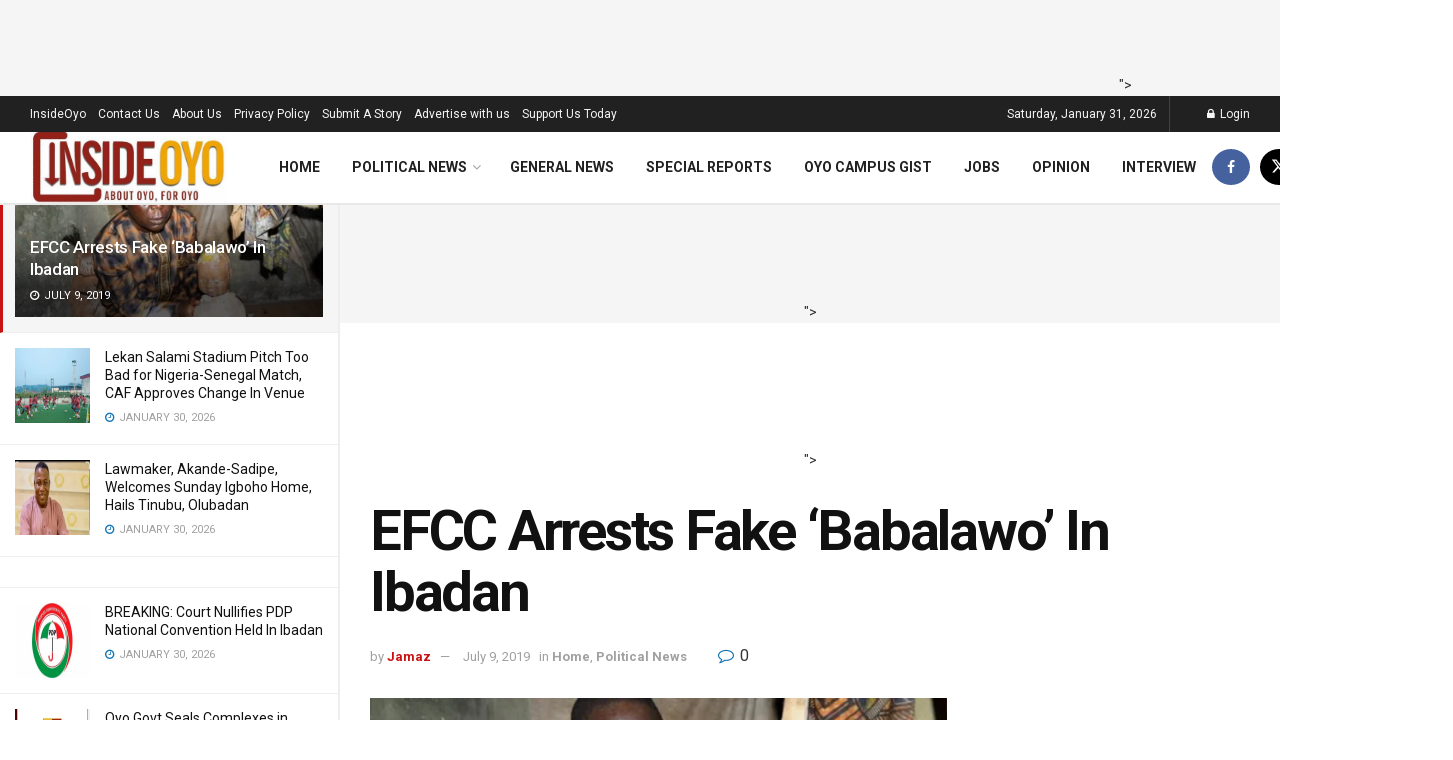

--- FILE ---
content_type: text/html; charset=UTF-8
request_url: https://insideoyo.com/efcc-arrests-fake-babalawo-in-ibadan/
body_size: 33146
content:
<!doctype html>
<!--[if lt IE 7]> <html class="no-js lt-ie9 lt-ie8 lt-ie7" lang="en-US"> <![endif]-->
<!--[if IE 7]>    <html class="no-js lt-ie9 lt-ie8" lang="en-US"> <![endif]-->
<!--[if IE 8]>    <html class="no-js lt-ie9" lang="en-US"> <![endif]-->
<!--[if IE 9]>    <html class="no-js lt-ie10" lang="en-US"> <![endif]-->
<!--[if gt IE 8]><!--> <html class="no-js" lang="en-US"> <!--<![endif]-->
<head>
    <meta http-equiv="Content-Type" content="text/html; charset=UTF-8" />
    <meta name='viewport' content='width=device-width, initial-scale=1, user-scalable=yes' />
    <link rel="profile" href="http://gmpg.org/xfn/11" />
    <link rel="pingback" href="https://insideoyo.com/xmlrpc.php" />
    <meta name='robots' content='index, follow, max-image-preview:large, max-snippet:-1, max-video-preview:-1' />
			<script type="text/javascript">
			  var jnews_ajax_url = '/?ajax-request=jnews'
			</script>
			<script type="text/javascript">;window.jnews=window.jnews||{},window.jnews.library=window.jnews.library||{},window.jnews.library=function(){"use strict";var e=this;e.win=window,e.doc=document,e.noop=function(){},e.globalBody=e.doc.getElementsByTagName("body")[0],e.globalBody=e.globalBody?e.globalBody:e.doc,e.win.jnewsDataStorage=e.win.jnewsDataStorage||{_storage:new WeakMap,put:function(e,t,n){this._storage.has(e)||this._storage.set(e,new Map),this._storage.get(e).set(t,n)},get:function(e,t){return this._storage.get(e).get(t)},has:function(e,t){return this._storage.has(e)&&this._storage.get(e).has(t)},remove:function(e,t){var n=this._storage.get(e).delete(t);return 0===!this._storage.get(e).size&&this._storage.delete(e),n}},e.windowWidth=function(){return e.win.innerWidth||e.docEl.clientWidth||e.globalBody.clientWidth},e.windowHeight=function(){return e.win.innerHeight||e.docEl.clientHeight||e.globalBody.clientHeight},e.requestAnimationFrame=e.win.requestAnimationFrame||e.win.webkitRequestAnimationFrame||e.win.mozRequestAnimationFrame||e.win.msRequestAnimationFrame||window.oRequestAnimationFrame||function(e){return setTimeout(e,1e3/60)},e.cancelAnimationFrame=e.win.cancelAnimationFrame||e.win.webkitCancelAnimationFrame||e.win.webkitCancelRequestAnimationFrame||e.win.mozCancelAnimationFrame||e.win.msCancelRequestAnimationFrame||e.win.oCancelRequestAnimationFrame||function(e){clearTimeout(e)},e.classListSupport="classList"in document.createElement("_"),e.hasClass=e.classListSupport?function(e,t){return e.classList.contains(t)}:function(e,t){return e.className.indexOf(t)>=0},e.addClass=e.classListSupport?function(t,n){e.hasClass(t,n)||t.classList.add(n)}:function(t,n){e.hasClass(t,n)||(t.className+=" "+n)},e.removeClass=e.classListSupport?function(t,n){e.hasClass(t,n)&&t.classList.remove(n)}:function(t,n){e.hasClass(t,n)&&(t.className=t.className.replace(n,""))},e.objKeys=function(e){var t=[];for(var n in e)Object.prototype.hasOwnProperty.call(e,n)&&t.push(n);return t},e.isObjectSame=function(e,t){var n=!0;return JSON.stringify(e)!==JSON.stringify(t)&&(n=!1),n},e.extend=function(){for(var e,t,n,o=arguments[0]||{},i=1,a=arguments.length;i<a;i++)if(null!==(e=arguments[i]))for(t in e)o!==(n=e[t])&&void 0!==n&&(o[t]=n);return o},e.dataStorage=e.win.jnewsDataStorage,e.isVisible=function(e){return 0!==e.offsetWidth&&0!==e.offsetHeight||e.getBoundingClientRect().length},e.getHeight=function(e){return e.offsetHeight||e.clientHeight||e.getBoundingClientRect().height},e.getWidth=function(e){return e.offsetWidth||e.clientWidth||e.getBoundingClientRect().width},e.supportsPassive=!1;try{var t=Object.defineProperty({},"passive",{get:function(){e.supportsPassive=!0}});"createEvent"in e.doc?e.win.addEventListener("test",null,t):"fireEvent"in e.doc&&e.win.attachEvent("test",null)}catch(e){}e.passiveOption=!!e.supportsPassive&&{passive:!0},e.setStorage=function(e,t){e="jnews-"+e;var n={expired:Math.floor(((new Date).getTime()+432e5)/1e3)};t=Object.assign(n,t);localStorage.setItem(e,JSON.stringify(t))},e.getStorage=function(e){e="jnews-"+e;var t=localStorage.getItem(e);return null!==t&&0<t.length?JSON.parse(localStorage.getItem(e)):{}},e.expiredStorage=function(){var t,n="jnews-";for(var o in localStorage)o.indexOf(n)>-1&&"undefined"!==(t=e.getStorage(o.replace(n,""))).expired&&t.expired<Math.floor((new Date).getTime()/1e3)&&localStorage.removeItem(o)},e.addEvents=function(t,n,o){for(var i in n){var a=["touchstart","touchmove"].indexOf(i)>=0&&!o&&e.passiveOption;"createEvent"in e.doc?t.addEventListener(i,n[i],a):"fireEvent"in e.doc&&t.attachEvent("on"+i,n[i])}},e.removeEvents=function(t,n){for(var o in n)"createEvent"in e.doc?t.removeEventListener(o,n[o]):"fireEvent"in e.doc&&t.detachEvent("on"+o,n[o])},e.triggerEvents=function(t,n,o){var i;o=o||{detail:null};return"createEvent"in e.doc?(!(i=e.doc.createEvent("CustomEvent")||new CustomEvent(n)).initCustomEvent||i.initCustomEvent(n,!0,!1,o),void t.dispatchEvent(i)):"fireEvent"in e.doc?((i=e.doc.createEventObject()).eventType=n,void t.fireEvent("on"+i.eventType,i)):void 0},e.getParents=function(t,n){void 0===n&&(n=e.doc);for(var o=[],i=t.parentNode,a=!1;!a;)if(i){var r=i;r.querySelectorAll(n).length?a=!0:(o.push(r),i=r.parentNode)}else o=[],a=!0;return o},e.forEach=function(e,t,n){for(var o=0,i=e.length;o<i;o++)t.call(n,e[o],o)},e.getText=function(e){return e.innerText||e.textContent},e.setText=function(e,t){var n="object"==typeof t?t.innerText||t.textContent:t;e.innerText&&(e.innerText=n),e.textContent&&(e.textContent=n)},e.httpBuildQuery=function(t){return e.objKeys(t).reduce(function t(n){var o=arguments.length>1&&void 0!==arguments[1]?arguments[1]:null;return function(i,a){var r=n[a];a=encodeURIComponent(a);var s=o?"".concat(o,"[").concat(a,"]"):a;return null==r||"function"==typeof r?(i.push("".concat(s,"=")),i):["number","boolean","string"].includes(typeof r)?(i.push("".concat(s,"=").concat(encodeURIComponent(r))),i):(i.push(e.objKeys(r).reduce(t(r,s),[]).join("&")),i)}}(t),[]).join("&")},e.get=function(t,n,o,i){return o="function"==typeof o?o:e.noop,e.ajax("GET",t,n,o,i)},e.post=function(t,n,o,i){return o="function"==typeof o?o:e.noop,e.ajax("POST",t,n,o,i)},e.ajax=function(t,n,o,i,a){var r=new XMLHttpRequest,s=n,c=e.httpBuildQuery(o);if(t=-1!=["GET","POST"].indexOf(t)?t:"GET",r.open(t,s+("GET"==t?"?"+c:""),!0),"POST"==t&&r.setRequestHeader("Content-type","application/x-www-form-urlencoded"),r.setRequestHeader("X-Requested-With","XMLHttpRequest"),r.onreadystatechange=function(){4===r.readyState&&200<=r.status&&300>r.status&&"function"==typeof i&&i.call(void 0,r.response)},void 0!==a&&!a){return{xhr:r,send:function(){r.send("POST"==t?c:null)}}}return r.send("POST"==t?c:null),{xhr:r}},e.scrollTo=function(t,n,o){function i(e,t,n){this.start=this.position(),this.change=e-this.start,this.currentTime=0,this.increment=20,this.duration=void 0===n?500:n,this.callback=t,this.finish=!1,this.animateScroll()}return Math.easeInOutQuad=function(e,t,n,o){return(e/=o/2)<1?n/2*e*e+t:-n/2*(--e*(e-2)-1)+t},i.prototype.stop=function(){this.finish=!0},i.prototype.move=function(t){e.doc.documentElement.scrollTop=t,e.globalBody.parentNode.scrollTop=t,e.globalBody.scrollTop=t},i.prototype.position=function(){return e.doc.documentElement.scrollTop||e.globalBody.parentNode.scrollTop||e.globalBody.scrollTop},i.prototype.animateScroll=function(){this.currentTime+=this.increment;var t=Math.easeInOutQuad(this.currentTime,this.start,this.change,this.duration);this.move(t),this.currentTime<this.duration&&!this.finish?e.requestAnimationFrame.call(e.win,this.animateScroll.bind(this)):this.callback&&"function"==typeof this.callback&&this.callback()},new i(t,n,o)},e.unwrap=function(t){var n,o=t;e.forEach(t,(function(e,t){n?n+=e:n=e})),o.replaceWith(n)},e.performance={start:function(e){performance.mark(e+"Start")},stop:function(e){performance.mark(e+"End"),performance.measure(e,e+"Start",e+"End")}},e.fps=function(){var t=0,n=0,o=0;!function(){var i=t=0,a=0,r=0,s=document.getElementById("fpsTable"),c=function(t){void 0===document.getElementsByTagName("body")[0]?e.requestAnimationFrame.call(e.win,(function(){c(t)})):document.getElementsByTagName("body")[0].appendChild(t)};null===s&&((s=document.createElement("div")).style.position="fixed",s.style.top="120px",s.style.left="10px",s.style.width="100px",s.style.height="20px",s.style.border="1px solid black",s.style.fontSize="11px",s.style.zIndex="100000",s.style.backgroundColor="white",s.id="fpsTable",c(s));var l=function(){o++,n=Date.now(),(a=(o/(r=(n-t)/1e3)).toPrecision(2))!=i&&(i=a,s.innerHTML=i+"fps"),1<r&&(t=n,o=0),e.requestAnimationFrame.call(e.win,l)};l()}()},e.instr=function(e,t){for(var n=0;n<t.length;n++)if(-1!==e.toLowerCase().indexOf(t[n].toLowerCase()))return!0},e.winLoad=function(t,n){function o(o){if("complete"===e.doc.readyState||"interactive"===e.doc.readyState)return!o||n?setTimeout(t,n||1):t(o),1}o()||e.addEvents(e.win,{load:o})},e.docReady=function(t,n){function o(o){if("complete"===e.doc.readyState||"interactive"===e.doc.readyState)return!o||n?setTimeout(t,n||1):t(o),1}o()||e.addEvents(e.doc,{DOMContentLoaded:o})},e.fireOnce=function(){e.docReady((function(){e.assets=e.assets||[],e.assets.length&&(e.boot(),e.load_assets())}),50)},e.boot=function(){e.length&&e.doc.querySelectorAll("style[media]").forEach((function(e){"not all"==e.getAttribute("media")&&e.removeAttribute("media")}))},e.create_js=function(t,n){var o=e.doc.createElement("script");switch(o.setAttribute("src",t),n){case"defer":o.setAttribute("defer",!0);break;case"async":o.setAttribute("async",!0);break;case"deferasync":o.setAttribute("defer",!0),o.setAttribute("async",!0)}e.globalBody.appendChild(o)},e.load_assets=function(){"object"==typeof e.assets&&e.forEach(e.assets.slice(0),(function(t,n){var o="";t.defer&&(o+="defer"),t.async&&(o+="async"),e.create_js(t.url,o);var i=e.assets.indexOf(t);i>-1&&e.assets.splice(i,1)})),e.assets=jnewsoption.au_scripts=window.jnewsads=[]},e.setCookie=function(e,t,n){var o="";if(n){var i=new Date;i.setTime(i.getTime()+24*n*60*60*1e3),o="; expires="+i.toUTCString()}document.cookie=e+"="+(t||"")+o+"; path=/"},e.getCookie=function(e){for(var t=e+"=",n=document.cookie.split(";"),o=0;o<n.length;o++){for(var i=n[o];" "==i.charAt(0);)i=i.substring(1,i.length);if(0==i.indexOf(t))return i.substring(t.length,i.length)}return null},e.eraseCookie=function(e){document.cookie=e+"=; Path=/; Expires=Thu, 01 Jan 1970 00:00:01 GMT;"},e.docReady((function(){e.globalBody=e.globalBody==e.doc?e.doc.getElementsByTagName("body")[0]:e.globalBody,e.globalBody=e.globalBody?e.globalBody:e.doc})),e.winLoad((function(){e.winLoad((function(){var t=!1;if(void 0!==window.jnewsadmin)if(void 0!==window.file_version_checker){var n=e.objKeys(window.file_version_checker);n.length?n.forEach((function(e){t||"10.0.4"===window.file_version_checker[e]||(t=!0)})):t=!0}else t=!0;t&&(window.jnewsHelper.getMessage(),window.jnewsHelper.getNotice())}),2500)}))},window.jnews.library=new window.jnews.library;</script><!-- Jetpack Site Verification Tags -->
<meta name="google-site-verification" content="CleG14Vsdiy53M21QR5QOwDTgVetpYXb_QUkg_0RYYk" />
<meta name="msvalidate.01" content="6171F46D90D61586E41E9FE0438DFF6B" />

	<!-- This site is optimized with the Yoast SEO plugin v26.8 - https://yoast.com/product/yoast-seo-wordpress/ -->
	<title>EFCC Arrests Fake &#039;Babalawo&#039; In Ibadan -</title>
	<link rel="canonical" href="https://insideoyo.com/efcc-arrests-fake-babalawo-in-ibadan/" />
	<meta property="og:locale" content="en_US" />
	<meta property="og:type" content="article" />
	<meta property="og:title" content="EFCC Arrests Fake &#039;Babalawo&#039; In Ibadan -" />
	<meta property="og:description" content="The Economic and Financial Crimes Commission, EFCC, Ibadan zonal office, on Tuesday, arrested a fake native doctor, Fatai Olalere Aliu, who was alleged to be notorious for duping people under the guise of possessing spiritual power to solving their problems. &nbsp; RelatedPosts Lawmaker, Akande-Sadipe, Welcomes Sunday Igboho Home, Hails Tinubu, Olubadan BREAKING: Court Nullifies PDP [&hellip;]" />
	<meta property="og:url" content="https://insideoyo.com/efcc-arrests-fake-babalawo-in-ibadan/" />
	<meta property="article:publisher" content="http://www.facebook.com/insideoyo" />
	<meta property="article:published_time" content="2019-07-09T16:38:00+00:00" />
	<meta property="og:image" content="https://i0.wp.com/insideoyo.com/wp-content/uploads/2019/07/IMG_20190709_160706.jpg?fit=750%2C375&ssl=1" />
	<meta property="og:image:width" content="750" />
	<meta property="og:image:height" content="375" />
	<meta property="og:image:type" content="image/jpeg" />
	<meta name="author" content="Jamaz" />
	<meta name="twitter:card" content="summary_large_image" />
	<meta name="twitter:creator" content="@Insideoyo" />
	<meta name="twitter:site" content="@insideoyo" />
	<script type="application/ld+json" class="yoast-schema-graph">{"@context":"https://schema.org","@graph":[{"@type":"Article","@id":"https://insideoyo.com/efcc-arrests-fake-babalawo-in-ibadan/#article","isPartOf":{"@id":"https://insideoyo.com/efcc-arrests-fake-babalawo-in-ibadan/"},"author":{"name":"Jamaz","@id":"https://insideoyo.com/#/schema/person/358046bda52164c07784de3d43fe745a"},"headline":"EFCC Arrests Fake &#8216;Babalawo&#8217; In Ibadan","datePublished":"2019-07-09T16:38:00+00:00","mainEntityOfPage":{"@id":"https://insideoyo.com/efcc-arrests-fake-babalawo-in-ibadan/"},"wordCount":226,"commentCount":0,"publisher":{"@id":"https://insideoyo.com/#organization"},"image":{"@id":"https://insideoyo.com/efcc-arrests-fake-babalawo-in-ibadan/#primaryimage"},"thumbnailUrl":"https://i0.wp.com/insideoyo.com/wp-content/uploads/2019/07/IMG_20190709_160706.jpg?fit=750%2C375&ssl=1","keywords":["EFCC","Inside oyo","Oyo News","Oyo state"],"articleSection":["Home","Political News"],"inLanguage":"en-US","potentialAction":[{"@type":"CommentAction","name":"Comment","target":["https://insideoyo.com/efcc-arrests-fake-babalawo-in-ibadan/#respond"]}]},{"@type":"WebPage","@id":"https://insideoyo.com/efcc-arrests-fake-babalawo-in-ibadan/","url":"https://insideoyo.com/efcc-arrests-fake-babalawo-in-ibadan/","name":"EFCC Arrests Fake 'Babalawo' In Ibadan -","isPartOf":{"@id":"https://insideoyo.com/#website"},"primaryImageOfPage":{"@id":"https://insideoyo.com/efcc-arrests-fake-babalawo-in-ibadan/#primaryimage"},"image":{"@id":"https://insideoyo.com/efcc-arrests-fake-babalawo-in-ibadan/#primaryimage"},"thumbnailUrl":"https://i0.wp.com/insideoyo.com/wp-content/uploads/2019/07/IMG_20190709_160706.jpg?fit=750%2C375&ssl=1","datePublished":"2019-07-09T16:38:00+00:00","breadcrumb":{"@id":"https://insideoyo.com/efcc-arrests-fake-babalawo-in-ibadan/#breadcrumb"},"inLanguage":"en-US","potentialAction":[{"@type":"ReadAction","target":["https://insideoyo.com/efcc-arrests-fake-babalawo-in-ibadan/"]}]},{"@type":"ImageObject","inLanguage":"en-US","@id":"https://insideoyo.com/efcc-arrests-fake-babalawo-in-ibadan/#primaryimage","url":"https://i0.wp.com/insideoyo.com/wp-content/uploads/2019/07/IMG_20190709_160706.jpg?fit=750%2C375&ssl=1","contentUrl":"https://i0.wp.com/insideoyo.com/wp-content/uploads/2019/07/IMG_20190709_160706.jpg?fit=750%2C375&ssl=1","width":750,"height":375},{"@type":"BreadcrumbList","@id":"https://insideoyo.com/efcc-arrests-fake-babalawo-in-ibadan/#breadcrumb","itemListElement":[{"@type":"ListItem","position":1,"name":"Home","item":"https://insideoyo.com/"},{"@type":"ListItem","position":2,"name":"EFCC Arrests Fake &#8216;Babalawo&#8217; In Ibadan"}]},{"@type":"WebSite","@id":"https://insideoyo.com/#website","url":"https://insideoyo.com/","name":"InsideOyo.com","description":"Your No. 1 Community Newspaper in Oyo","publisher":{"@id":"https://insideoyo.com/#organization"},"potentialAction":[{"@type":"SearchAction","target":{"@type":"EntryPoint","urlTemplate":"https://insideoyo.com/?s={search_term_string}"},"query-input":{"@type":"PropertyValueSpecification","valueRequired":true,"valueName":"search_term_string"}}],"inLanguage":"en-US"},{"@type":"Organization","@id":"https://insideoyo.com/#organization","name":"InsideOyo","url":"https://insideoyo.com/","logo":{"@type":"ImageObject","inLanguage":"en-US","@id":"https://insideoyo.com/#/schema/logo/image/","url":"https://i0.wp.com/insideoyo.com/wp-content/uploads/2022/05/cropped-insideoyo-NEW-1.png?fit=491%2C183&ssl=1","contentUrl":"https://i0.wp.com/insideoyo.com/wp-content/uploads/2022/05/cropped-insideoyo-NEW-1.png?fit=491%2C183&ssl=1","width":491,"height":183,"caption":"InsideOyo"},"image":{"@id":"https://insideoyo.com/#/schema/logo/image/"},"sameAs":["http://www.facebook.com/insideoyo","https://x.com/insideoyo"]},{"@type":"Person","@id":"https://insideoyo.com/#/schema/person/358046bda52164c07784de3d43fe745a","name":"Jamaz","image":{"@type":"ImageObject","inLanguage":"en-US","@id":"https://insideoyo.com/#/schema/person/image/","url":"https://secure.gravatar.com/avatar/94d2b84b7bccdd2a8a8a3501d1b3339bb82e9bb5b4e0f22cb8b09f2f2ae7ba80?s=96&d=mm&r=g","contentUrl":"https://secure.gravatar.com/avatar/94d2b84b7bccdd2a8a8a3501d1b3339bb82e9bb5b4e0f22cb8b09f2f2ae7ba80?s=96&d=mm&r=g","caption":"Jamaz"},"description":"I'm what you can see that I'm. I love feeding the public...","sameAs":["http://insideoyo.com%20","https://x.com/Insideoyo"],"url":"https://insideoyo.com/author/abdulazeez-jamiu-a/"}]}</script>
	<!-- / Yoast SEO plugin. -->


<link rel='dns-prefetch' href='//stats.wp.com' />
<link rel='dns-prefetch' href='//fonts.googleapis.com' />
<link rel='dns-prefetch' href='//widgets.wp.com' />
<link rel='dns-prefetch' href='//s0.wp.com' />
<link rel='dns-prefetch' href='//0.gravatar.com' />
<link rel='dns-prefetch' href='//1.gravatar.com' />
<link rel='dns-prefetch' href='//2.gravatar.com' />
<link rel='dns-prefetch' href='//www.googletagmanager.com' />
<link rel='dns-prefetch' href='//pagead2.googlesyndication.com' />
<link rel='preconnect' href='//c0.wp.com' />
<link rel='preconnect' href='//i0.wp.com' />
<link rel='preconnect' href='https://fonts.gstatic.com' />
<link rel="alternate" type="application/rss+xml" title=" &raquo; Feed" href="https://insideoyo.com/feed/" />
<link rel="alternate" type="application/rss+xml" title=" &raquo; Comments Feed" href="https://insideoyo.com/comments/feed/" />
<link rel="alternate" type="application/rss+xml" title=" &raquo; EFCC Arrests Fake &#8216;Babalawo&#8217; In Ibadan Comments Feed" href="https://insideoyo.com/efcc-arrests-fake-babalawo-in-ibadan/feed/" />
<link rel="alternate" title="oEmbed (JSON)" type="application/json+oembed" href="https://insideoyo.com/wp-json/oembed/1.0/embed?url=https%3A%2F%2Finsideoyo.com%2Fefcc-arrests-fake-babalawo-in-ibadan%2F" />
<link rel="alternate" title="oEmbed (XML)" type="text/xml+oembed" href="https://insideoyo.com/wp-json/oembed/1.0/embed?url=https%3A%2F%2Finsideoyo.com%2Fefcc-arrests-fake-babalawo-in-ibadan%2F&#038;format=xml" />
<style id='wp-img-auto-sizes-contain-inline-css' type='text/css'>
img:is([sizes=auto i],[sizes^="auto," i]){contain-intrinsic-size:3000px 1500px}
/*# sourceURL=wp-img-auto-sizes-contain-inline-css */
</style>

<link rel='stylesheet' id='jetpack_related-posts-css' href='https://c0.wp.com/p/jetpack/15.4/modules/related-posts/related-posts.css' type='text/css' media='all' />
<style id='wp-emoji-styles-inline-css' type='text/css'>

	img.wp-smiley, img.emoji {
		display: inline !important;
		border: none !important;
		box-shadow: none !important;
		height: 1em !important;
		width: 1em !important;
		margin: 0 0.07em !important;
		vertical-align: -0.1em !important;
		background: none !important;
		padding: 0 !important;
	}
/*# sourceURL=wp-emoji-styles-inline-css */
</style>
<link rel='stylesheet' id='wp-block-library-css' href='https://c0.wp.com/c/6.9/wp-includes/css/dist/block-library/style.min.css' type='text/css' media='all' />
<style id='global-styles-inline-css' type='text/css'>
:root{--wp--preset--aspect-ratio--square: 1;--wp--preset--aspect-ratio--4-3: 4/3;--wp--preset--aspect-ratio--3-4: 3/4;--wp--preset--aspect-ratio--3-2: 3/2;--wp--preset--aspect-ratio--2-3: 2/3;--wp--preset--aspect-ratio--16-9: 16/9;--wp--preset--aspect-ratio--9-16: 9/16;--wp--preset--color--black: #000000;--wp--preset--color--cyan-bluish-gray: #abb8c3;--wp--preset--color--white: #ffffff;--wp--preset--color--pale-pink: #f78da7;--wp--preset--color--vivid-red: #cf2e2e;--wp--preset--color--luminous-vivid-orange: #ff6900;--wp--preset--color--luminous-vivid-amber: #fcb900;--wp--preset--color--light-green-cyan: #7bdcb5;--wp--preset--color--vivid-green-cyan: #00d084;--wp--preset--color--pale-cyan-blue: #8ed1fc;--wp--preset--color--vivid-cyan-blue: #0693e3;--wp--preset--color--vivid-purple: #9b51e0;--wp--preset--gradient--vivid-cyan-blue-to-vivid-purple: linear-gradient(135deg,rgb(6,147,227) 0%,rgb(155,81,224) 100%);--wp--preset--gradient--light-green-cyan-to-vivid-green-cyan: linear-gradient(135deg,rgb(122,220,180) 0%,rgb(0,208,130) 100%);--wp--preset--gradient--luminous-vivid-amber-to-luminous-vivid-orange: linear-gradient(135deg,rgb(252,185,0) 0%,rgb(255,105,0) 100%);--wp--preset--gradient--luminous-vivid-orange-to-vivid-red: linear-gradient(135deg,rgb(255,105,0) 0%,rgb(207,46,46) 100%);--wp--preset--gradient--very-light-gray-to-cyan-bluish-gray: linear-gradient(135deg,rgb(238,238,238) 0%,rgb(169,184,195) 100%);--wp--preset--gradient--cool-to-warm-spectrum: linear-gradient(135deg,rgb(74,234,220) 0%,rgb(151,120,209) 20%,rgb(207,42,186) 40%,rgb(238,44,130) 60%,rgb(251,105,98) 80%,rgb(254,248,76) 100%);--wp--preset--gradient--blush-light-purple: linear-gradient(135deg,rgb(255,206,236) 0%,rgb(152,150,240) 100%);--wp--preset--gradient--blush-bordeaux: linear-gradient(135deg,rgb(254,205,165) 0%,rgb(254,45,45) 50%,rgb(107,0,62) 100%);--wp--preset--gradient--luminous-dusk: linear-gradient(135deg,rgb(255,203,112) 0%,rgb(199,81,192) 50%,rgb(65,88,208) 100%);--wp--preset--gradient--pale-ocean: linear-gradient(135deg,rgb(255,245,203) 0%,rgb(182,227,212) 50%,rgb(51,167,181) 100%);--wp--preset--gradient--electric-grass: linear-gradient(135deg,rgb(202,248,128) 0%,rgb(113,206,126) 100%);--wp--preset--gradient--midnight: linear-gradient(135deg,rgb(2,3,129) 0%,rgb(40,116,252) 100%);--wp--preset--font-size--small: 13px;--wp--preset--font-size--medium: 20px;--wp--preset--font-size--large: 36px;--wp--preset--font-size--x-large: 42px;--wp--preset--spacing--20: 0.44rem;--wp--preset--spacing--30: 0.67rem;--wp--preset--spacing--40: 1rem;--wp--preset--spacing--50: 1.5rem;--wp--preset--spacing--60: 2.25rem;--wp--preset--spacing--70: 3.38rem;--wp--preset--spacing--80: 5.06rem;--wp--preset--shadow--natural: 6px 6px 9px rgba(0, 0, 0, 0.2);--wp--preset--shadow--deep: 12px 12px 50px rgba(0, 0, 0, 0.4);--wp--preset--shadow--sharp: 6px 6px 0px rgba(0, 0, 0, 0.2);--wp--preset--shadow--outlined: 6px 6px 0px -3px rgb(255, 255, 255), 6px 6px rgb(0, 0, 0);--wp--preset--shadow--crisp: 6px 6px 0px rgb(0, 0, 0);}:where(.is-layout-flex){gap: 0.5em;}:where(.is-layout-grid){gap: 0.5em;}body .is-layout-flex{display: flex;}.is-layout-flex{flex-wrap: wrap;align-items: center;}.is-layout-flex > :is(*, div){margin: 0;}body .is-layout-grid{display: grid;}.is-layout-grid > :is(*, div){margin: 0;}:where(.wp-block-columns.is-layout-flex){gap: 2em;}:where(.wp-block-columns.is-layout-grid){gap: 2em;}:where(.wp-block-post-template.is-layout-flex){gap: 1.25em;}:where(.wp-block-post-template.is-layout-grid){gap: 1.25em;}.has-black-color{color: var(--wp--preset--color--black) !important;}.has-cyan-bluish-gray-color{color: var(--wp--preset--color--cyan-bluish-gray) !important;}.has-white-color{color: var(--wp--preset--color--white) !important;}.has-pale-pink-color{color: var(--wp--preset--color--pale-pink) !important;}.has-vivid-red-color{color: var(--wp--preset--color--vivid-red) !important;}.has-luminous-vivid-orange-color{color: var(--wp--preset--color--luminous-vivid-orange) !important;}.has-luminous-vivid-amber-color{color: var(--wp--preset--color--luminous-vivid-amber) !important;}.has-light-green-cyan-color{color: var(--wp--preset--color--light-green-cyan) !important;}.has-vivid-green-cyan-color{color: var(--wp--preset--color--vivid-green-cyan) !important;}.has-pale-cyan-blue-color{color: var(--wp--preset--color--pale-cyan-blue) !important;}.has-vivid-cyan-blue-color{color: var(--wp--preset--color--vivid-cyan-blue) !important;}.has-vivid-purple-color{color: var(--wp--preset--color--vivid-purple) !important;}.has-black-background-color{background-color: var(--wp--preset--color--black) !important;}.has-cyan-bluish-gray-background-color{background-color: var(--wp--preset--color--cyan-bluish-gray) !important;}.has-white-background-color{background-color: var(--wp--preset--color--white) !important;}.has-pale-pink-background-color{background-color: var(--wp--preset--color--pale-pink) !important;}.has-vivid-red-background-color{background-color: var(--wp--preset--color--vivid-red) !important;}.has-luminous-vivid-orange-background-color{background-color: var(--wp--preset--color--luminous-vivid-orange) !important;}.has-luminous-vivid-amber-background-color{background-color: var(--wp--preset--color--luminous-vivid-amber) !important;}.has-light-green-cyan-background-color{background-color: var(--wp--preset--color--light-green-cyan) !important;}.has-vivid-green-cyan-background-color{background-color: var(--wp--preset--color--vivid-green-cyan) !important;}.has-pale-cyan-blue-background-color{background-color: var(--wp--preset--color--pale-cyan-blue) !important;}.has-vivid-cyan-blue-background-color{background-color: var(--wp--preset--color--vivid-cyan-blue) !important;}.has-vivid-purple-background-color{background-color: var(--wp--preset--color--vivid-purple) !important;}.has-black-border-color{border-color: var(--wp--preset--color--black) !important;}.has-cyan-bluish-gray-border-color{border-color: var(--wp--preset--color--cyan-bluish-gray) !important;}.has-white-border-color{border-color: var(--wp--preset--color--white) !important;}.has-pale-pink-border-color{border-color: var(--wp--preset--color--pale-pink) !important;}.has-vivid-red-border-color{border-color: var(--wp--preset--color--vivid-red) !important;}.has-luminous-vivid-orange-border-color{border-color: var(--wp--preset--color--luminous-vivid-orange) !important;}.has-luminous-vivid-amber-border-color{border-color: var(--wp--preset--color--luminous-vivid-amber) !important;}.has-light-green-cyan-border-color{border-color: var(--wp--preset--color--light-green-cyan) !important;}.has-vivid-green-cyan-border-color{border-color: var(--wp--preset--color--vivid-green-cyan) !important;}.has-pale-cyan-blue-border-color{border-color: var(--wp--preset--color--pale-cyan-blue) !important;}.has-vivid-cyan-blue-border-color{border-color: var(--wp--preset--color--vivid-cyan-blue) !important;}.has-vivid-purple-border-color{border-color: var(--wp--preset--color--vivid-purple) !important;}.has-vivid-cyan-blue-to-vivid-purple-gradient-background{background: var(--wp--preset--gradient--vivid-cyan-blue-to-vivid-purple) !important;}.has-light-green-cyan-to-vivid-green-cyan-gradient-background{background: var(--wp--preset--gradient--light-green-cyan-to-vivid-green-cyan) !important;}.has-luminous-vivid-amber-to-luminous-vivid-orange-gradient-background{background: var(--wp--preset--gradient--luminous-vivid-amber-to-luminous-vivid-orange) !important;}.has-luminous-vivid-orange-to-vivid-red-gradient-background{background: var(--wp--preset--gradient--luminous-vivid-orange-to-vivid-red) !important;}.has-very-light-gray-to-cyan-bluish-gray-gradient-background{background: var(--wp--preset--gradient--very-light-gray-to-cyan-bluish-gray) !important;}.has-cool-to-warm-spectrum-gradient-background{background: var(--wp--preset--gradient--cool-to-warm-spectrum) !important;}.has-blush-light-purple-gradient-background{background: var(--wp--preset--gradient--blush-light-purple) !important;}.has-blush-bordeaux-gradient-background{background: var(--wp--preset--gradient--blush-bordeaux) !important;}.has-luminous-dusk-gradient-background{background: var(--wp--preset--gradient--luminous-dusk) !important;}.has-pale-ocean-gradient-background{background: var(--wp--preset--gradient--pale-ocean) !important;}.has-electric-grass-gradient-background{background: var(--wp--preset--gradient--electric-grass) !important;}.has-midnight-gradient-background{background: var(--wp--preset--gradient--midnight) !important;}.has-small-font-size{font-size: var(--wp--preset--font-size--small) !important;}.has-medium-font-size{font-size: var(--wp--preset--font-size--medium) !important;}.has-large-font-size{font-size: var(--wp--preset--font-size--large) !important;}.has-x-large-font-size{font-size: var(--wp--preset--font-size--x-large) !important;}
/*# sourceURL=global-styles-inline-css */
</style>

<style id='classic-theme-styles-inline-css' type='text/css'>
/*! This file is auto-generated */
.wp-block-button__link{color:#fff;background-color:#32373c;border-radius:9999px;box-shadow:none;text-decoration:none;padding:calc(.667em + 2px) calc(1.333em + 2px);font-size:1.125em}.wp-block-file__button{background:#32373c;color:#fff;text-decoration:none}
/*# sourceURL=/wp-includes/css/classic-themes.min.css */
</style>
<link rel='stylesheet' id='jetpack_likes-css' href='https://c0.wp.com/p/jetpack/15.4/modules/likes/style.css' type='text/css' media='all' />
<link rel='stylesheet' id='jeg_customizer_font-css' href='//fonts.googleapis.com/css?family=Roboto%3Aregular%2C500%2C700%2C700%2C500&#038;display=swap&#038;ver=1.3.2' type='text/css' media='all' />
<link rel='stylesheet' id='font-awesome-css' href='https://insideoyo.com/wp-content/themes/jnews/assets/fonts/font-awesome/font-awesome.min.css?ver=12.0.3' type='text/css' media='all' />
<link rel='stylesheet' id='jnews-frontend-css' href='https://insideoyo.com/wp-content/themes/jnews/assets/dist/frontend.min.css?ver=12.0.3' type='text/css' media='all' />
<link rel='stylesheet' id='jnews-style-css' href='https://insideoyo.com/wp-content/themes/jnews/style.css?ver=12.0.3' type='text/css' media='all' />
<link rel='stylesheet' id='jnews-darkmode-css' href='https://insideoyo.com/wp-content/themes/jnews/assets/css/darkmode.css?ver=12.0.3' type='text/css' media='all' />
<link rel='stylesheet' id='sharedaddy-css' href='https://c0.wp.com/p/jetpack/15.4/modules/sharedaddy/sharing.css' type='text/css' media='all' />
<link rel='stylesheet' id='social-logos-css' href='https://c0.wp.com/p/jetpack/15.4/_inc/social-logos/social-logos.min.css' type='text/css' media='all' />
<script type="text/javascript" id="jetpack_related-posts-js-extra">
/* <![CDATA[ */
var related_posts_js_options = {"post_heading":"h4"};
//# sourceURL=jetpack_related-posts-js-extra
/* ]]> */
</script>
<script type="text/javascript" src="https://c0.wp.com/p/jetpack/15.4/_inc/build/related-posts/related-posts.min.js" id="jetpack_related-posts-js"></script>
<script type="text/javascript" src="https://c0.wp.com/c/6.9/wp-includes/js/jquery/jquery.min.js" id="jquery-core-js"></script>
<script type="text/javascript" src="https://c0.wp.com/c/6.9/wp-includes/js/jquery/jquery-migrate.min.js" id="jquery-migrate-js"></script>
<link rel="https://api.w.org/" href="https://insideoyo.com/wp-json/" /><link rel="alternate" title="JSON" type="application/json" href="https://insideoyo.com/wp-json/wp/v2/posts/28545" /><link rel="EditURI" type="application/rsd+xml" title="RSD" href="https://insideoyo.com/xmlrpc.php?rsd" />
<meta name="generator" content="WordPress 6.9" />
<link rel='shortlink' href='https://wp.me/p8zHdk-7qp' />
<meta name="generator" content="Site Kit by Google 1.171.0" /><!-- Google tag (gtag.js) -->
<script async src="https://www.googletagmanager.com/gtag/js?id=G-4VSDRCEGKW"></script>
<script>
  window.dataLayer = window.dataLayer || [];
  function gtag(){dataLayer.push(arguments);}
  gtag('js', new Date());

  gtag('config', 'G-4VSDRCEGKW');
</script>
<meta name="facebook-domain-verification" content="ul71zp72p0z8pl850wxenavan8qqa5" />	<style>img#wpstats{display:none}</style>
		
<!-- Google AdSense meta tags added by Site Kit -->
<meta name="google-adsense-platform-account" content="ca-host-pub-2644536267352236">
<meta name="google-adsense-platform-domain" content="sitekit.withgoogle.com">
<!-- End Google AdSense meta tags added by Site Kit -->
      <meta name="onesignal" content="wordpress-plugin"/>
            <script>

      window.OneSignalDeferred = window.OneSignalDeferred || [];

      OneSignalDeferred.push(function(OneSignal) {
        var oneSignal_options = {};
        window._oneSignalInitOptions = oneSignal_options;

        oneSignal_options['serviceWorkerParam'] = { scope: '/' };
oneSignal_options['serviceWorkerPath'] = 'OneSignalSDKWorker.js.php';

        OneSignal.Notifications.setDefaultUrl("https://insideoyo.com");

        oneSignal_options['wordpress'] = true;
oneSignal_options['appId'] = '49886a4e-5a1d-41fb-a14d-aaf5d36e2b35';
oneSignal_options['allowLocalhostAsSecureOrigin'] = true;
oneSignal_options['welcomeNotification'] = { };
oneSignal_options['welcomeNotification']['title'] = "InsideOyo";
oneSignal_options['welcomeNotification']['message'] = "Thanks for subscribing to InsideOyo.com news update!";
oneSignal_options['welcomeNotification']['url'] = "insideoyo.com";
oneSignal_options['path'] = "https://insideoyo.com/wp-content/plugins/onesignal-free-web-push-notifications/sdk_files/";
oneSignal_options['safari_web_id'] = "Web ID: web.onesignal.auto.2358eea7-3e97-4fb7-b492-b25c712616ac";
oneSignal_options['promptOptions'] = { };
oneSignal_options['promptOptions']['siteName'] = "http://insideoyo.com";
oneSignal_options['notifyButton'] = { };
oneSignal_options['notifyButton']['enable'] = true;
oneSignal_options['notifyButton']['position'] = 'bottom-right';
oneSignal_options['notifyButton']['theme'] = 'default';
oneSignal_options['notifyButton']['size'] = 'medium';
oneSignal_options['notifyButton']['showCredit'] = true;
oneSignal_options['notifyButton']['text'] = {};
oneSignal_options['notifyButton']['text']['tip.state.subscribed'] = 'Thanks, You&#039;re subscribed';
oneSignal_options['notifyButton']['text']['message.action.subscribed'] = 'Thanks for joining Insideoyo.com News Update';
              OneSignal.init(window._oneSignalInitOptions);
              OneSignal.Slidedown.promptPush()      });

      function documentInitOneSignal() {
        var oneSignal_elements = document.getElementsByClassName("OneSignal-prompt");

        var oneSignalLinkClickHandler = function(event) { OneSignal.Notifications.requestPermission(); event.preventDefault(); };        for(var i = 0; i < oneSignal_elements.length; i++)
          oneSignal_elements[i].addEventListener('click', oneSignalLinkClickHandler, false);
      }

      if (document.readyState === 'complete') {
           documentInitOneSignal();
      }
      else {
           window.addEventListener("load", function(event){
               documentInitOneSignal();
          });
      }
    </script>

<!-- Google AdSense snippet added by Site Kit -->
<script type="text/javascript" async="async" src="https://pagead2.googlesyndication.com/pagead/js/adsbygoogle.js?client=ca-pub-3024103350057599&amp;host=ca-host-pub-2644536267352236" crossorigin="anonymous"></script>

<!-- End Google AdSense snippet added by Site Kit -->
<link rel="icon" href="https://i0.wp.com/insideoyo.com/wp-content/uploads/2024/01/cropped-Screenshot-2024-01-22-at-06.40.36.png?fit=32%2C32&#038;ssl=1" sizes="32x32" />
<link rel="icon" href="https://i0.wp.com/insideoyo.com/wp-content/uploads/2024/01/cropped-Screenshot-2024-01-22-at-06.40.36.png?fit=192%2C192&#038;ssl=1" sizes="192x192" />
<link rel="apple-touch-icon" href="https://i0.wp.com/insideoyo.com/wp-content/uploads/2024/01/cropped-Screenshot-2024-01-22-at-06.40.36.png?fit=180%2C180&#038;ssl=1" />
<meta name="msapplication-TileImage" content="https://i0.wp.com/insideoyo.com/wp-content/uploads/2024/01/cropped-Screenshot-2024-01-22-at-06.40.36.png?fit=270%2C270&#038;ssl=1" />
<style id="jeg_dynamic_css" type="text/css" data-type="jeg_custom-css">body { --j-body-color : #323232; --j-accent-color : #c91212; --j-alt-color : #1476b7; --j-heading-color : #111111; } body,.jeg_newsfeed_list .tns-outer .tns-controls button,.jeg_filter_button,.owl-carousel .owl-nav div,.jeg_readmore,.jeg_hero_style_7 .jeg_post_meta a,.widget_calendar thead th,.widget_calendar tfoot a,.jeg_socialcounter a,.entry-header .jeg_meta_like a,.entry-header .jeg_meta_comment a,.entry-header .jeg_meta_donation a,.entry-header .jeg_meta_bookmark a,.entry-content tbody tr:hover,.entry-content th,.jeg_splitpost_nav li:hover a,#breadcrumbs a,.jeg_author_socials a:hover,.jeg_footer_content a,.jeg_footer_bottom a,.jeg_cartcontent,.woocommerce .woocommerce-breadcrumb a { color : #323232; } a, .jeg_menu_style_5>li>a:hover, .jeg_menu_style_5>li.sfHover>a, .jeg_menu_style_5>li.current-menu-item>a, .jeg_menu_style_5>li.current-menu-ancestor>a, .jeg_navbar .jeg_menu:not(.jeg_main_menu)>li>a:hover, .jeg_midbar .jeg_menu:not(.jeg_main_menu)>li>a:hover, .jeg_side_tabs li.active, .jeg_block_heading_5 strong, .jeg_block_heading_6 strong, .jeg_block_heading_7 strong, .jeg_block_heading_8 strong, .jeg_subcat_list li a:hover, .jeg_subcat_list li button:hover, .jeg_pl_lg_7 .jeg_thumb .jeg_post_category a, .jeg_pl_xs_2:before, .jeg_pl_xs_4 .jeg_postblock_content:before, .jeg_postblock .jeg_post_title a:hover, .jeg_hero_style_6 .jeg_post_title a:hover, .jeg_sidefeed .jeg_pl_xs_3 .jeg_post_title a:hover, .widget_jnews_popular .jeg_post_title a:hover, .jeg_meta_author a, .widget_archive li a:hover, .widget_pages li a:hover, .widget_meta li a:hover, .widget_recent_entries li a:hover, .widget_rss li a:hover, .widget_rss cite, .widget_categories li a:hover, .widget_categories li.current-cat>a, #breadcrumbs a:hover, .jeg_share_count .counts, .commentlist .bypostauthor>.comment-body>.comment-author>.fn, span.required, .jeg_review_title, .bestprice .price, .authorlink a:hover, .jeg_vertical_playlist .jeg_video_playlist_play_icon, .jeg_vertical_playlist .jeg_video_playlist_item.active .jeg_video_playlist_thumbnail:before, .jeg_horizontal_playlist .jeg_video_playlist_play, .woocommerce li.product .pricegroup .button, .widget_display_forums li a:hover, .widget_display_topics li:before, .widget_display_replies li:before, .widget_display_views li:before, .bbp-breadcrumb a:hover, .jeg_mobile_menu li.sfHover>a, .jeg_mobile_menu li a:hover, .split-template-6 .pagenum, .jeg_mobile_menu_style_5>li>a:hover, .jeg_mobile_menu_style_5>li.sfHover>a, .jeg_mobile_menu_style_5>li.current-menu-item>a, .jeg_mobile_menu_style_5>li.current-menu-ancestor>a, .jeg_mobile_menu.jeg_menu_dropdown li.open > div > a ,.jeg_menu_dropdown.language-swicher .sub-menu li a:hover { color : #c91212; } .jeg_menu_style_1>li>a:before, .jeg_menu_style_2>li>a:before, .jeg_menu_style_3>li>a:before, .jeg_side_toggle, .jeg_slide_caption .jeg_post_category a, .jeg_slider_type_1_wrapper .tns-controls button.tns-next, .jeg_block_heading_1 .jeg_block_title span, .jeg_block_heading_2 .jeg_block_title span, .jeg_block_heading_3, .jeg_block_heading_4 .jeg_block_title span, .jeg_block_heading_6:after, .jeg_pl_lg_box .jeg_post_category a, .jeg_pl_md_box .jeg_post_category a, .jeg_readmore:hover, .jeg_thumb .jeg_post_category a, .jeg_block_loadmore a:hover, .jeg_postblock.alt .jeg_block_loadmore a:hover, .jeg_block_loadmore a.active, .jeg_postblock_carousel_2 .jeg_post_category a, .jeg_heroblock .jeg_post_category a, .jeg_pagenav_1 .page_number.active, .jeg_pagenav_1 .page_number.active:hover, input[type="submit"], .btn, .button, .widget_tag_cloud a:hover, .popularpost_item:hover .jeg_post_title a:before, .jeg_splitpost_4 .page_nav, .jeg_splitpost_5 .page_nav, .jeg_post_via a:hover, .jeg_post_source a:hover, .jeg_post_tags a:hover, .comment-reply-title small a:before, .comment-reply-title small a:after, .jeg_storelist .productlink, .authorlink li.active a:before, .jeg_footer.dark .socials_widget:not(.nobg) a:hover .fa,.jeg_footer.dark .socials_widget:not(.nobg) a:hover > span.jeg-icon, div.jeg_breakingnews_title, .jeg_overlay_slider_bottom_wrapper .tns-controls button, .jeg_overlay_slider_bottom_wrapper .tns-controls button:hover, .jeg_vertical_playlist .jeg_video_playlist_current, .woocommerce span.onsale, .woocommerce #respond input#submit:hover, .woocommerce a.button:hover, .woocommerce button.button:hover, .woocommerce input.button:hover, .woocommerce #respond input#submit.alt, .woocommerce a.button.alt, .woocommerce button.button.alt, .woocommerce input.button.alt, .jeg_popup_post .caption, .jeg_footer.dark input[type="submit"], .jeg_footer.dark .btn, .jeg_footer.dark .button, .footer_widget.widget_tag_cloud a:hover, .jeg_inner_content .content-inner .jeg_post_category a:hover, #buddypress .standard-form button, #buddypress a.button, #buddypress input[type="submit"], #buddypress input[type="button"], #buddypress input[type="reset"], #buddypress ul.button-nav li a, #buddypress .generic-button a, #buddypress .generic-button button, #buddypress .comment-reply-link, #buddypress a.bp-title-button, #buddypress.buddypress-wrap .members-list li .user-update .activity-read-more a, div#buddypress .standard-form button:hover, div#buddypress a.button:hover, div#buddypress input[type="submit"]:hover, div#buddypress input[type="button"]:hover, div#buddypress input[type="reset"]:hover, div#buddypress ul.button-nav li a:hover, div#buddypress .generic-button a:hover, div#buddypress .generic-button button:hover, div#buddypress .comment-reply-link:hover, div#buddypress a.bp-title-button:hover, div#buddypress.buddypress-wrap .members-list li .user-update .activity-read-more a:hover, #buddypress #item-nav .item-list-tabs ul li a:before, .jeg_inner_content .jeg_meta_container .follow-wrapper a { background-color : #c91212; } .jeg_block_heading_7 .jeg_block_title span, .jeg_readmore:hover, .jeg_block_loadmore a:hover, .jeg_block_loadmore a.active, .jeg_pagenav_1 .page_number.active, .jeg_pagenav_1 .page_number.active:hover, .jeg_pagenav_3 .page_number:hover, .jeg_prevnext_post a:hover h3, .jeg_overlay_slider .jeg_post_category, .jeg_sidefeed .jeg_post.active, .jeg_vertical_playlist.jeg_vertical_playlist .jeg_video_playlist_item.active .jeg_video_playlist_thumbnail img, .jeg_horizontal_playlist .jeg_video_playlist_item.active { border-color : #c91212; } .jeg_tabpost_nav li.active, .woocommerce div.product .woocommerce-tabs ul.tabs li.active, .jeg_mobile_menu_style_1>li.current-menu-item a, .jeg_mobile_menu_style_1>li.current-menu-ancestor a, .jeg_mobile_menu_style_2>li.current-menu-item::after, .jeg_mobile_menu_style_2>li.current-menu-ancestor::after, .jeg_mobile_menu_style_3>li.current-menu-item::before, .jeg_mobile_menu_style_3>li.current-menu-ancestor::before { border-bottom-color : #c91212; } .jeg_post_share .jeg-icon svg { fill : #c91212; } .jeg_post_meta .fa, .jeg_post_meta .jpwt-icon, .entry-header .jeg_post_meta .fa, .jeg_review_stars, .jeg_price_review_list { color : #1476b7; } .jeg_share_button.share-float.share-monocrhome a { background-color : #1476b7; } h1,h2,h3,h4,h5,h6,.jeg_post_title a,.entry-header .jeg_post_title,.jeg_hero_style_7 .jeg_post_title a,.jeg_block_title,.jeg_splitpost_bar .current_title,.jeg_video_playlist_title,.gallery-caption,.jeg_push_notification_button>a.button { color : #111111; } .split-template-9 .pagenum, .split-template-10 .pagenum, .split-template-11 .pagenum, .split-template-12 .pagenum, .split-template-13 .pagenum, .split-template-15 .pagenum, .split-template-18 .pagenum, .split-template-20 .pagenum, .split-template-19 .current_title span, .split-template-20 .current_title span { background-color : #111111; } .jeg_topbar .jeg_nav_row, .jeg_topbar .jeg_search_no_expand .jeg_search_input { line-height : 36px; } .jeg_topbar .jeg_nav_row, .jeg_topbar .jeg_nav_icon { height : 36px; } .jeg_topbar .jeg_logo_img { max-height : 36px; } .jeg_header .jeg_bottombar.jeg_navbar,.jeg_bottombar .jeg_nav_icon { height : 71px; } .jeg_header .jeg_bottombar.jeg_navbar, .jeg_header .jeg_bottombar .jeg_main_menu:not(.jeg_menu_style_1) > li > a, .jeg_header .jeg_bottombar .jeg_menu_style_1 > li, .jeg_header .jeg_bottombar .jeg_menu:not(.jeg_main_menu) > li > a { line-height : 71px; } .jeg_bottombar .jeg_logo_img { max-height : 71px; } .jeg_header .jeg_bottombar, .jeg_header .jeg_bottombar.jeg_navbar_dark, .jeg_bottombar.jeg_navbar_boxed .jeg_nav_row, .jeg_bottombar.jeg_navbar_dark.jeg_navbar_boxed .jeg_nav_row { border-bottom-width : 2px; } .jeg_mobile_midbar, .jeg_mobile_midbar.dark { background : #dd9933; } body,input,textarea,select,.chosen-container-single .chosen-single,.btn,.button { font-family: Roboto,Helvetica,Arial,sans-serif; } .jeg_post_title, .entry-header .jeg_post_title, .jeg_single_tpl_2 .entry-header .jeg_post_title, .jeg_single_tpl_3 .entry-header .jeg_post_title, .jeg_single_tpl_6 .entry-header .jeg_post_title, .jeg_content .jeg_custom_title_wrapper .jeg_post_title { font-family: Roboto,Helvetica,Arial,sans-serif; } .jeg_post_excerpt p, .content-inner p { font-family: "Droid Serif",Helvetica,Arial,sans-serif; } </style><style type="text/css">
					.no_thumbnail .jeg_thumb,
					.thumbnail-container.no_thumbnail {
					    display: none !important;
					}
					.jeg_search_result .jeg_pl_xs_3.no_thumbnail .jeg_postblock_content,
					.jeg_sidefeed .jeg_pl_xs_3.no_thumbnail .jeg_postblock_content,
					.jeg_pl_sm.no_thumbnail .jeg_postblock_content {
					    margin-left: 0;
					}
					.jeg_postblock_11 .no_thumbnail .jeg_postblock_content,
					.jeg_postblock_12 .no_thumbnail .jeg_postblock_content,
					.jeg_postblock_12.jeg_col_3o3 .no_thumbnail .jeg_postblock_content  {
					    margin-top: 0;
					}
					.jeg_postblock_15 .jeg_pl_md_box.no_thumbnail .jeg_postblock_content,
					.jeg_postblock_19 .jeg_pl_md_box.no_thumbnail .jeg_postblock_content,
					.jeg_postblock_24 .jeg_pl_md_box.no_thumbnail .jeg_postblock_content,
					.jeg_sidefeed .jeg_pl_md_box .jeg_postblock_content {
					    position: relative;
					}
					.jeg_postblock_carousel_2 .no_thumbnail .jeg_post_title a,
					.jeg_postblock_carousel_2 .no_thumbnail .jeg_post_title a:hover,
					.jeg_postblock_carousel_2 .no_thumbnail .jeg_post_meta .fa {
					    color: #212121 !important;
					} 
					.jnews-dark-mode .jeg_postblock_carousel_2 .no_thumbnail .jeg_post_title a,
					.jnews-dark-mode .jeg_postblock_carousel_2 .no_thumbnail .jeg_post_title a:hover,
					.jnews-dark-mode .jeg_postblock_carousel_2 .no_thumbnail .jeg_post_meta .fa {
					    color: #fff !important;
					} 
				</style></head>
<body class="wp-singular post-template-default single single-post postid-28545 single-format-standard wp-custom-logo wp-embed-responsive wp-theme-jnews jeg_toggle_light jeg_single_tpl_2 jnews jeg_sidecontent jeg_sidecontent_left jsc_normal">

    
    	<div id="jeg_sidecontent">
						<div class="jeg_side_heading">
					<ul class="jeg_side_tabs">
					<li data-tab-content="tab1" data-sort='latest' class="active">Latest</li><li data-tab-content="tab2" data-sort='popular_post' class=""><i class="fa fa-fire"></i> Trending</li>					</ul>
					<div class="jeg_side_feed_cat_wrapper">
					<div class="jeg_cat_dropdown"><button type="button" class="jeg_filter_button">Filter</button>
             <ul class="jeg_filter_menu">
                <li><a href="#" class='active'>All</a></li>
                
             </ul></div>					</div>
				<script> var side_feed = {"paged":1,"post_type":"post","exclude_post":28545,"include_category":"","sort_by":"latest","post_offset":0,"pagination_number_post":12,"number_post":12,"pagination_mode":"loadmore"}; </script>				</div>
				
		<div class="sidecontent_postwrapper">
			<div class="jeg_sidefeed ">
				<div id="feed_item_697d45134ebb4" class="jeg_post jeg_pl_md_box active " data-id="28545" data-sequence="0">
                        <div class="overlay_container">
                            <div class="jeg_thumb">
                                
                                <a class="ajax" href="https://insideoyo.com/efcc-arrests-fake-babalawo-in-ibadan/"><div class="thumbnail-container animate-lazy custom-size size-500 "><img width="750" height="375" src="https://insideoyo.com/wp-content/themes/jnews/assets/img/jeg-empty.png" class="attachment-full size-full lazyload wp-post-image" alt="EFCC Arrests Fake &#8216;Babalawo&#8217; In Ibadan" decoding="async" fetchpriority="high" sizes="(max-width: 750px) 100vw, 750px" data-full-width="750" data-full-height="375" data-src="https://i0.wp.com/insideoyo.com/wp-content/uploads/2019/07/IMG_20190709_160706.jpg?fit=750%2C375&amp;ssl=1" data-srcset="https://i0.wp.com/insideoyo.com/wp-content/uploads/2019/07/IMG_20190709_160706.jpg?w=750&amp;ssl=1 750w, https://i0.wp.com/insideoyo.com/wp-content/uploads/2019/07/IMG_20190709_160706.jpg?resize=300%2C150&amp;ssl=1 300w, https://i0.wp.com/insideoyo.com/wp-content/uploads/2019/07/IMG_20190709_160706.jpg?resize=585%2C293&amp;ssl=1 585w, https://i0.wp.com/insideoyo.com/wp-content/uploads/2019/07/IMG_20190709_160706.jpg?resize=360%2C180&amp;ssl=1 360w" data-sizes="auto" data-expand="700" /></div></a>
                            </div>
                            <div class="jeg_postblock_content">
                                <h2 class="jeg_post_title"><a class="ajax" href="https://insideoyo.com/efcc-arrests-fake-babalawo-in-ibadan/">EFCC Arrests Fake &#8216;Babalawo&#8217; In Ibadan</a></h2>
                                <div class="jeg_post_meta"><div class="jeg_meta_date"><i class="fa fa-clock-o"></i> July 9, 2019</div></div>
                            </div>
                        </div>
                    </div><div id="feed_item_697d45134fe2f" class="jeg_post jeg_pl_xs_3  " data-id="106096" data-sequence="1">
                        <div class="jeg_thumb">
                            
                            <a class="ajax" href="https://insideoyo.com/lekan-salami-stadium-pitch-too-bad-for-nigeria-senegal-match-caf-approves-change-in-venue/"><div class="thumbnail-container animate-lazy custom-size size-1000 "><img width="1280" height="1024" src="https://insideoyo.com/wp-content/themes/jnews/assets/img/jeg-empty.png" class="attachment-full size-full lazyload wp-post-image" alt="Lekan Salami Stadium Pitch Too Bad for Nigeria-Senegal Match, CAF Approves Change In Venue" decoding="async" sizes="(max-width: 1280px) 100vw, 1280px" data-full-width="1280" data-full-height="1024" data-src="https://i0.wp.com/insideoyo.com/wp-content/uploads/2026/01/FB_IMG_1769781586420.jpg?fit=1280%2C1024&amp;ssl=1" data-srcset="https://i0.wp.com/insideoyo.com/wp-content/uploads/2026/01/FB_IMG_1769781586420.jpg?w=1280&amp;ssl=1 1280w, https://i0.wp.com/insideoyo.com/wp-content/uploads/2026/01/FB_IMG_1769781586420.jpg?resize=300%2C240&amp;ssl=1 300w, https://i0.wp.com/insideoyo.com/wp-content/uploads/2026/01/FB_IMG_1769781586420.jpg?resize=1024%2C819&amp;ssl=1 1024w, https://i0.wp.com/insideoyo.com/wp-content/uploads/2026/01/FB_IMG_1769781586420.jpg?resize=768%2C614&amp;ssl=1 768w, https://i0.wp.com/insideoyo.com/wp-content/uploads/2026/01/FB_IMG_1769781586420.jpg?resize=750%2C600&amp;ssl=1 750w, https://i0.wp.com/insideoyo.com/wp-content/uploads/2026/01/FB_IMG_1769781586420.jpg?resize=1140%2C912&amp;ssl=1 1140w" data-sizes="auto" data-expand="700" /></div></a>
                        </div>
                        <div class="jeg_postblock_content">
                            <h2 class="jeg_post_title"><a class="ajax" href="https://insideoyo.com/lekan-salami-stadium-pitch-too-bad-for-nigeria-senegal-match-caf-approves-change-in-venue/">Lekan Salami Stadium Pitch Too Bad for Nigeria-Senegal Match, CAF Approves Change In Venue</a></h2>
                            <div class="jeg_post_meta"><div class="jeg_meta_date"><i class="fa fa-clock-o"></i> January 30, 2026</div></div>
                        </div>
                    </div><div id="feed_item_697d451350cbf" class="jeg_post jeg_pl_xs_3  " data-id="106091" data-sequence="2">
                        <div class="jeg_thumb">
                            
                            <a class="ajax" href="https://insideoyo.com/lawmaker-akande-sadipe-welcomes-sunday-igboho-home-hails-tinubu-olubadan/"><div class="thumbnail-container animate-lazy custom-size size-1000 "><img width="711" height="396" src="https://insideoyo.com/wp-content/themes/jnews/assets/img/jeg-empty.png" class="attachment-full size-full lazyload wp-post-image" alt="Lawmaker, Akande-Sadipe, Welcomes Sunday Igboho Home, Hails Tinubu, Olubadan" decoding="async" sizes="(max-width: 711px) 100vw, 711px" data-full-width="711" data-full-height="396" data-src="https://i0.wp.com/insideoyo.com/wp-content/uploads/2026/01/IMG-20260130-WA0012.jpg?fit=711%2C396&amp;ssl=1" data-srcset="https://i0.wp.com/insideoyo.com/wp-content/uploads/2026/01/IMG-20260130-WA0012.jpg?w=711&amp;ssl=1 711w, https://i0.wp.com/insideoyo.com/wp-content/uploads/2026/01/IMG-20260130-WA0012.jpg?resize=300%2C167&amp;ssl=1 300w" data-sizes="auto" data-expand="700" /></div></a>
                        </div>
                        <div class="jeg_postblock_content">
                            <h2 class="jeg_post_title"><a class="ajax" href="https://insideoyo.com/lawmaker-akande-sadipe-welcomes-sunday-igboho-home-hails-tinubu-olubadan/">Lawmaker, Akande-Sadipe, Welcomes Sunday Igboho Home, Hails Tinubu, Olubadan</a></h2>
                            <div class="jeg_post_meta"><div class="jeg_meta_date"><i class="fa fa-clock-o"></i> January 30, 2026</div></div>
                        </div>
                    </div><div class="jeg_ad jnews_sidefeed_ads"><div class='ads-wrapper jeg_ad_sidecontent '></div></div><div id="feed_item_697d4513518fe" class="jeg_post jeg_pl_xs_3  " data-id="106087" data-sequence="3">
                        <div class="jeg_thumb">
                            
                            <a class="ajax" href="https://insideoyo.com/breaking-court-nullifies-pdp-national-convention-held-in-ibadan/"><div class="thumbnail-container animate-lazy custom-size size-1000 "><img width="650" height="350" src="https://insideoyo.com/wp-content/themes/jnews/assets/img/jeg-empty.png" class="attachment-full size-full lazyload wp-post-image" alt="BREAKING: Court Nullifies PDP National Convention Held In Ibadan" decoding="async" sizes="(max-width: 650px) 100vw, 650px" data-full-width="650" data-full-height="350" data-src="https://i0.wp.com/insideoyo.com/wp-content/uploads/2026/01/20260130_105910.jpg?fit=650%2C350&amp;ssl=1" data-srcset="https://i0.wp.com/insideoyo.com/wp-content/uploads/2026/01/20260130_105910.jpg?w=650&amp;ssl=1 650w, https://i0.wp.com/insideoyo.com/wp-content/uploads/2026/01/20260130_105910.jpg?resize=300%2C162&amp;ssl=1 300w" data-sizes="auto" data-expand="700" /></div></a>
                        </div>
                        <div class="jeg_postblock_content">
                            <h2 class="jeg_post_title"><a class="ajax" href="https://insideoyo.com/breaking-court-nullifies-pdp-national-convention-held-in-ibadan/">BREAKING: Court Nullifies PDP National Convention Held In Ibadan</a></h2>
                            <div class="jeg_post_meta"><div class="jeg_meta_date"><i class="fa fa-clock-o"></i> January 30, 2026</div></div>
                        </div>
                    </div><div id="feed_item_697d451352947" class="jeg_post jeg_pl_xs_3  " data-id="106084" data-sequence="4">
                        <div class="jeg_thumb">
                            
                            <a class="ajax" href="https://insideoyo.com/oyo-govt-seals-complexes-in-ibadan-over-illegal-waste-disposal/"><div class="thumbnail-container animate-lazy custom-size size-1000 "><img width="705" height="470" src="https://insideoyo.com/wp-content/themes/jnews/assets/img/jeg-empty.png" class="attachment-full size-full lazyload wp-post-image" alt="Oyo Govt Sets For 2nd Phase Of Polio Vaccination Exercise For Children" decoding="async" sizes="(max-width: 705px) 100vw, 705px" data-full-width="705" data-full-height="470" data-src="https://i0.wp.com/insideoyo.com/wp-content/uploads/2021/01/20210122_083925.jpg?fit=705%2C470&amp;ssl=1" data-srcset="https://i0.wp.com/insideoyo.com/wp-content/uploads/2021/01/20210122_083925.jpg?w=705&amp;ssl=1 705w, https://i0.wp.com/insideoyo.com/wp-content/uploads/2021/01/20210122_083925.jpg?resize=300%2C200&amp;ssl=1 300w" data-sizes="auto" data-expand="700" /></div></a>
                        </div>
                        <div class="jeg_postblock_content">
                            <h2 class="jeg_post_title"><a class="ajax" href="https://insideoyo.com/oyo-govt-seals-complexes-in-ibadan-over-illegal-waste-disposal/">Oyo Govt Seals Complexes in Ibadan Over Illegal Waste Disposal</a></h2>
                            <div class="jeg_post_meta"><div class="jeg_meta_date"><i class="fa fa-clock-o"></i> January 30, 2026</div></div>
                        </div>
                    </div><div id="feed_item_697d4513534f5" class="jeg_post jeg_pl_xs_3  " data-id="106080" data-sequence="5">
                        <div class="jeg_thumb">
                            
                            <a class="ajax" href="https://insideoyo.com/oyo-reps-member-don-appoints-secretary-3-ssas-45-sas-inaugurates-team/"><div class="thumbnail-container animate-lazy custom-size size-1000 "><img width="1080" height="757" src="https://insideoyo.com/wp-content/themes/jnews/assets/img/jeg-empty.png" class="attachment-full size-full lazyload wp-post-image" alt="Oyo Reps&#8217; Member, DoN, Appoints Secretary, 3 SSAs, 45 SAs, Inaugurates Team" decoding="async" sizes="(max-width: 1080px) 100vw, 1080px" data-full-width="1080" data-full-height="757" data-src="https://i0.wp.com/insideoyo.com/wp-content/uploads/2026/01/IMG-20260129-WA0061.jpg?fit=1080%2C757&amp;ssl=1" data-srcset="https://i0.wp.com/insideoyo.com/wp-content/uploads/2026/01/IMG-20260129-WA0061.jpg?w=1080&amp;ssl=1 1080w, https://i0.wp.com/insideoyo.com/wp-content/uploads/2026/01/IMG-20260129-WA0061.jpg?resize=300%2C210&amp;ssl=1 300w, https://i0.wp.com/insideoyo.com/wp-content/uploads/2026/01/IMG-20260129-WA0061.jpg?resize=1024%2C718&amp;ssl=1 1024w, https://i0.wp.com/insideoyo.com/wp-content/uploads/2026/01/IMG-20260129-WA0061.jpg?resize=768%2C538&amp;ssl=1 768w, https://i0.wp.com/insideoyo.com/wp-content/uploads/2026/01/IMG-20260129-WA0061.jpg?resize=750%2C526&amp;ssl=1 750w" data-sizes="auto" data-expand="700" /></div></a>
                        </div>
                        <div class="jeg_postblock_content">
                            <h2 class="jeg_post_title"><a class="ajax" href="https://insideoyo.com/oyo-reps-member-don-appoints-secretary-3-ssas-45-sas-inaugurates-team/">Oyo Reps&#8217; Member, DoN, Appoints Secretary, 3 SSAs, 45 SAs, Inaugurates Team</a></h2>
                            <div class="jeg_post_meta"><div class="jeg_meta_date"><i class="fa fa-clock-o"></i> January 29, 2026</div></div>
                        </div>
                    </div><div id="feed_item_697d451354190" class="jeg_post jeg_pl_xs_3  " data-id="106077" data-sequence="6">
                        <div class="jeg_thumb">
                            
                            <a class="ajax" href="https://insideoyo.com/oyo-tourism-ministry-partners-with-ndtc-on-domestic-tourism-empowerment-programme/"><div class="thumbnail-container animate-lazy custom-size size-1000 "><img width="1080" height="720" src="https://insideoyo.com/wp-content/themes/jnews/assets/img/jeg-empty.png" class="attachment-full size-full lazyload wp-post-image" alt="Oyo Tourism Ministry Partners with NDTC on Domestic Tourism Empowerment Programme" decoding="async" sizes="(max-width: 1080px) 100vw, 1080px" data-full-width="1080" data-full-height="720" data-src="https://i0.wp.com/insideoyo.com/wp-content/uploads/2026/01/IMG-20260129-WA0051.jpg?fit=1080%2C720&amp;ssl=1" data-srcset="https://i0.wp.com/insideoyo.com/wp-content/uploads/2026/01/IMG-20260129-WA0051.jpg?w=1080&amp;ssl=1 1080w, https://i0.wp.com/insideoyo.com/wp-content/uploads/2026/01/IMG-20260129-WA0051.jpg?resize=300%2C200&amp;ssl=1 300w, https://i0.wp.com/insideoyo.com/wp-content/uploads/2026/01/IMG-20260129-WA0051.jpg?resize=1024%2C683&amp;ssl=1 1024w, https://i0.wp.com/insideoyo.com/wp-content/uploads/2026/01/IMG-20260129-WA0051.jpg?resize=768%2C512&amp;ssl=1 768w, https://i0.wp.com/insideoyo.com/wp-content/uploads/2026/01/IMG-20260129-WA0051.jpg?resize=750%2C500&amp;ssl=1 750w" data-sizes="auto" data-expand="700" /></div></a>
                        </div>
                        <div class="jeg_postblock_content">
                            <h2 class="jeg_post_title"><a class="ajax" href="https://insideoyo.com/oyo-tourism-ministry-partners-with-ndtc-on-domestic-tourism-empowerment-programme/">Oyo Tourism Ministry Partners with NDTC on Domestic Tourism Empowerment Programme</a></h2>
                            <div class="jeg_post_meta"><div class="jeg_meta_date"><i class="fa fa-clock-o"></i> January 29, 2026</div></div>
                        </div>
                    </div><div id="feed_item_697d451354a93" class="jeg_post jeg_pl_xs_3  " data-id="106073" data-sequence="7">
                        <div class="jeg_thumb">
                            
                            <a class="ajax" href="https://insideoyo.com/fijabi-royal-family-rejects-olaigbes-installation-as-otun-baale-okoro-oketunu/"><div class="thumbnail-container animate-lazy custom-size size-1000 "><img width="960" height="600" src="https://insideoyo.com/wp-content/themes/jnews/assets/img/jeg-empty.png" class="attachment-full size-full lazyload wp-post-image" alt="Fijabi Royal Family Rejects Olaigbe&#8217;s Installation as Otun Baale Okoro-Oketunu" decoding="async" sizes="(max-width: 960px) 100vw, 960px" data-full-width="960" data-full-height="600" data-src="https://i0.wp.com/insideoyo.com/wp-content/uploads/2026/01/IMG-20260129-WA0044.jpg?fit=960%2C600&amp;ssl=1" data-srcset="https://i0.wp.com/insideoyo.com/wp-content/uploads/2026/01/IMG-20260129-WA0044.jpg?w=960&amp;ssl=1 960w, https://i0.wp.com/insideoyo.com/wp-content/uploads/2026/01/IMG-20260129-WA0044.jpg?resize=300%2C188&amp;ssl=1 300w, https://i0.wp.com/insideoyo.com/wp-content/uploads/2026/01/IMG-20260129-WA0044.jpg?resize=768%2C480&amp;ssl=1 768w, https://i0.wp.com/insideoyo.com/wp-content/uploads/2026/01/IMG-20260129-WA0044.jpg?resize=750%2C469&amp;ssl=1 750w" data-sizes="auto" data-expand="700" /></div></a>
                        </div>
                        <div class="jeg_postblock_content">
                            <h2 class="jeg_post_title"><a class="ajax" href="https://insideoyo.com/fijabi-royal-family-rejects-olaigbes-installation-as-otun-baale-okoro-oketunu/">Fijabi Royal Family Rejects Olaigbe&#8217;s Installation as Otun Baale Okoro-Oketunu</a></h2>
                            <div class="jeg_post_meta"><div class="jeg_meta_date"><i class="fa fa-clock-o"></i> January 29, 2026</div></div>
                        </div>
                    </div><div id="feed_item_697d451355287" class="jeg_post jeg_pl_xs_3  " data-id="106069" data-sequence="8">
                        <div class="jeg_thumb">
                            
                            <a class="ajax" href="https://insideoyo.com/the-making-of-yoruba-identity-by-remi-ladigbolu/"><div class="thumbnail-container animate-lazy custom-size size-1000 "><img width="849" height="460" src="https://insideoyo.com/wp-content/themes/jnews/assets/img/jeg-empty.png" class="attachment-full size-full lazyload wp-post-image" alt="A Reflection on the Alaafin: Preserving Yoruba Cultural Authority in Modern Times" decoding="async" sizes="(max-width: 849px) 100vw, 849px" data-full-width="849" data-full-height="460" data-src="https://i0.wp.com/insideoyo.com/wp-content/uploads/2026/01/FB_IMG_1768932132892.jpg?fit=849%2C460&amp;ssl=1" data-srcset="https://i0.wp.com/insideoyo.com/wp-content/uploads/2026/01/FB_IMG_1768932132892.jpg?w=849&amp;ssl=1 849w, https://i0.wp.com/insideoyo.com/wp-content/uploads/2026/01/FB_IMG_1768932132892.jpg?resize=300%2C163&amp;ssl=1 300w, https://i0.wp.com/insideoyo.com/wp-content/uploads/2026/01/FB_IMG_1768932132892.jpg?resize=768%2C416&amp;ssl=1 768w, https://i0.wp.com/insideoyo.com/wp-content/uploads/2026/01/FB_IMG_1768932132892.jpg?resize=750%2C406&amp;ssl=1 750w" data-sizes="auto" data-expand="700" /></div></a>
                        </div>
                        <div class="jeg_postblock_content">
                            <h2 class="jeg_post_title"><a class="ajax" href="https://insideoyo.com/the-making-of-yoruba-identity-by-remi-ladigbolu/">The Making of Yoruba Identity By Remi Ladigbolu</a></h2>
                            <div class="jeg_post_meta"><div class="jeg_meta_date"><i class="fa fa-clock-o"></i> January 29, 2026</div></div>
                        </div>
                    </div><div id="feed_item_697d451355cc3" class="jeg_post jeg_pl_xs_3  " data-id="106066" data-sequence="9">
                        <div class="jeg_thumb">
                            
                            <a class="ajax" href="https://insideoyo.com/oyo-at-50-lg-chairmen-reflect-on-progress-celebrate-milestone-anniversary/"><div class="thumbnail-container animate-lazy custom-size size-1000 "><img width="1188" height="792" src="https://insideoyo.com/wp-content/themes/jnews/assets/img/jeg-empty.png" class="attachment-full size-full lazyload wp-post-image" alt="Oyo at 50: Alageere Congratulates Makinde, Commends His Inclusive Governance" decoding="async" sizes="(max-width: 1188px) 100vw, 1188px" data-full-width="1188" data-full-height="792" data-src="https://i0.wp.com/insideoyo.com/wp-content/uploads/2026/01/FB_IMG_1769446496515.jpg?fit=1188%2C792&amp;ssl=1" data-srcset="https://i0.wp.com/insideoyo.com/wp-content/uploads/2026/01/FB_IMG_1769446496515.jpg?w=1188&amp;ssl=1 1188w, https://i0.wp.com/insideoyo.com/wp-content/uploads/2026/01/FB_IMG_1769446496515.jpg?resize=300%2C200&amp;ssl=1 300w, https://i0.wp.com/insideoyo.com/wp-content/uploads/2026/01/FB_IMG_1769446496515.jpg?resize=1024%2C683&amp;ssl=1 1024w, https://i0.wp.com/insideoyo.com/wp-content/uploads/2026/01/FB_IMG_1769446496515.jpg?resize=768%2C512&amp;ssl=1 768w, https://i0.wp.com/insideoyo.com/wp-content/uploads/2026/01/FB_IMG_1769446496515.jpg?resize=750%2C500&amp;ssl=1 750w, https://i0.wp.com/insideoyo.com/wp-content/uploads/2026/01/FB_IMG_1769446496515.jpg?resize=1140%2C760&amp;ssl=1 1140w" data-sizes="auto" data-expand="700" /></div></a>
                        </div>
                        <div class="jeg_postblock_content">
                            <h2 class="jeg_post_title"><a class="ajax" href="https://insideoyo.com/oyo-at-50-lg-chairmen-reflect-on-progress-celebrate-milestone-anniversary/">Oyo At 50: LG Chairmen Reflect on Progress, Celebrate Milestone Anniversary</a></h2>
                            <div class="jeg_post_meta"><div class="jeg_meta_date"><i class="fa fa-clock-o"></i> January 29, 2026</div></div>
                        </div>
                    </div><div id="feed_item_697d4513565f8" class="jeg_post jeg_pl_xs_3  " data-id="106063" data-sequence="10">
                        <div class="jeg_thumb">
                            
                            <a class="ajax" href="https://insideoyo.com/oyo-50-musical-concert-kicks-off-tonight/"><div class="thumbnail-container animate-lazy custom-size size-1000 "><img width="1188" height="792" src="https://insideoyo.com/wp-content/themes/jnews/assets/img/jeg-empty.png" class="attachment-full size-full lazyload wp-post-image" alt="Oyo at 50: Alageere Congratulates Makinde, Commends His Inclusive Governance" decoding="async" sizes="(max-width: 1188px) 100vw, 1188px" data-full-width="1188" data-full-height="792" data-src="https://i0.wp.com/insideoyo.com/wp-content/uploads/2026/01/FB_IMG_1769446496515.jpg?fit=1188%2C792&amp;ssl=1" data-srcset="https://i0.wp.com/insideoyo.com/wp-content/uploads/2026/01/FB_IMG_1769446496515.jpg?w=1188&amp;ssl=1 1188w, https://i0.wp.com/insideoyo.com/wp-content/uploads/2026/01/FB_IMG_1769446496515.jpg?resize=300%2C200&amp;ssl=1 300w, https://i0.wp.com/insideoyo.com/wp-content/uploads/2026/01/FB_IMG_1769446496515.jpg?resize=1024%2C683&amp;ssl=1 1024w, https://i0.wp.com/insideoyo.com/wp-content/uploads/2026/01/FB_IMG_1769446496515.jpg?resize=768%2C512&amp;ssl=1 768w, https://i0.wp.com/insideoyo.com/wp-content/uploads/2026/01/FB_IMG_1769446496515.jpg?resize=750%2C500&amp;ssl=1 750w, https://i0.wp.com/insideoyo.com/wp-content/uploads/2026/01/FB_IMG_1769446496515.jpg?resize=1140%2C760&amp;ssl=1 1140w" data-sizes="auto" data-expand="700" /></div></a>
                        </div>
                        <div class="jeg_postblock_content">
                            <h2 class="jeg_post_title"><a class="ajax" href="https://insideoyo.com/oyo-50-musical-concert-kicks-off-tonight/">Oyo @ 50: Musical Concert Kicks Off Tonight</a></h2>
                            <div class="jeg_post_meta"><div class="jeg_meta_date"><i class="fa fa-clock-o"></i> January 28, 2026</div></div>
                        </div>
                    </div><div id="feed_item_697d451356fcb" class="jeg_post jeg_pl_xs_3  " data-id="106060" data-sequence="11">
                        <div class="jeg_thumb">
                            
                            <a class="ajax" href="https://insideoyo.com/oyo-apc-urges-patience-as-technical-issues-hit-membership-registration/"><div class="thumbnail-container animate-lazy custom-size size-1000 "><img width="600" height="541" src="https://insideoyo.com/wp-content/themes/jnews/assets/img/jeg-empty.png" class="attachment-full size-full lazyload wp-post-image" alt="APC Congress: Screening Committee Disqualifies Youth Leader Aspirants, Others" decoding="async" data-full-width="600" data-full-height="541" data-src="https://i0.wp.com/insideoyo.com/wp-content/uploads/2020/04/1534157554_APC-LOGO.jpg?fit=600%2C541&amp;ssl=1" data-srcset="" data-sizes="auto" data-expand="700" /></div></a>
                        </div>
                        <div class="jeg_postblock_content">
                            <h2 class="jeg_post_title"><a class="ajax" href="https://insideoyo.com/oyo-apc-urges-patience-as-technical-issues-hit-membership-registration/">Oyo APC Urges Patience as Technical Issues Hit Membership Registration</a></h2>
                            <div class="jeg_post_meta"><div class="jeg_meta_date"><i class="fa fa-clock-o"></i> January 28, 2026</div></div>
                        </div>
                    </div><div id="feed_item_697d4513577b4" class="jeg_post jeg_pl_xs_3  " data-id="106056" data-sequence="12">
                        <div class="jeg_thumb">
                            
                            <a class="ajax" href="https://insideoyo.com/oyo-at-50-alageere-congratulates-makinde-commends-his-inclusive-governance/"><div class="thumbnail-container animate-lazy custom-size size-1000 "><img width="1188" height="792" src="https://insideoyo.com/wp-content/themes/jnews/assets/img/jeg-empty.png" class="attachment-full size-full lazyload wp-post-image" alt="Oyo at 50: Alageere Congratulates Makinde, Commends His Inclusive Governance" decoding="async" sizes="(max-width: 1188px) 100vw, 1188px" data-full-width="1188" data-full-height="792" data-src="https://i0.wp.com/insideoyo.com/wp-content/uploads/2026/01/FB_IMG_1769446496515.jpg?fit=1188%2C792&amp;ssl=1" data-srcset="https://i0.wp.com/insideoyo.com/wp-content/uploads/2026/01/FB_IMG_1769446496515.jpg?w=1188&amp;ssl=1 1188w, https://i0.wp.com/insideoyo.com/wp-content/uploads/2026/01/FB_IMG_1769446496515.jpg?resize=300%2C200&amp;ssl=1 300w, https://i0.wp.com/insideoyo.com/wp-content/uploads/2026/01/FB_IMG_1769446496515.jpg?resize=1024%2C683&amp;ssl=1 1024w, https://i0.wp.com/insideoyo.com/wp-content/uploads/2026/01/FB_IMG_1769446496515.jpg?resize=768%2C512&amp;ssl=1 768w, https://i0.wp.com/insideoyo.com/wp-content/uploads/2026/01/FB_IMG_1769446496515.jpg?resize=750%2C500&amp;ssl=1 750w, https://i0.wp.com/insideoyo.com/wp-content/uploads/2026/01/FB_IMG_1769446496515.jpg?resize=1140%2C760&amp;ssl=1 1140w" data-sizes="auto" data-expand="700" /></div></a>
                        </div>
                        <div class="jeg_postblock_content">
                            <h2 class="jeg_post_title"><a class="ajax" href="https://insideoyo.com/oyo-at-50-alageere-congratulates-makinde-commends-his-inclusive-governance/">Oyo at 50: Alageere Congratulates Makinde, Commends His Inclusive Governance</a></h2>
                            <div class="jeg_post_meta"><div class="jeg_meta_date"><i class="fa fa-clock-o"></i> January 28, 2026</div></div>
                        </div>
                    </div>			</div>
								<div class="sidefeed_loadmore">
											<button class="btn "
								data-end="End of Content"
								data-loading="Loading..."
								data-loadmore="Load More">
						Load More						</button>
					</div>
							</div>
		<div class="jeg_sidefeed_overlay">
			<div class='preloader_type preloader_dot'>
				<div class="sidefeed-preloader jeg_preloader dot">
					<span></span><span></span><span></span>
				</div>
				<div class="sidefeed-preloader jeg_preloader circle">
					<div class="jnews_preloader_circle_outer">
						<div class="jnews_preloader_circle_inner"></div>
					</div>
				</div>
				<div class="sidefeed-preloader jeg_preloader square">
					<div class="jeg_square">
						<div class="jeg_square_inner"></div>
					</div>
				</div>
			</div>
		</div>
	</div>
	
    <div class="jeg_ad jeg_ad_top jnews_header_top_ads">
        <div class='ads-wrapper  '><div class="ads_google_ads">
                            <style type='text/css' scoped>
                                .adsslot_ArDQatZovF{ width:970px !important; height:90px !important; }
@media (max-width:1199px) { .adsslot_ArDQatZovF{ width:468px !important; height:60px !important; } }
@media (max-width:767px) { .adsslot_ArDQatZovF{ width:320px !important; height:50px !important; } }

                            </style>
                            <ins class="adsbygoogle adsslot_ArDQatZovF" style="display:inline-block;" data-ad-client="pub-3024103350057599" data-ad-slot="<scriptasyncsrc="https://pagead2.googlesyndication.com/pagead/js/adsbygoogle.js?client=ca-pub-3024103350057599"crossorigin="anonymous"></script><!--Ad3--><insclass="adsbygoogle"style="display:block"data-ad-client="ca-pub-3024103350057599"data-ad-slot="7730267709"data-ad-format="auto"data-full-width-responsive="true"></ins><script>(adsbygoogle=window.adsbygoogle||[]).push({});</script>"></ins>
                            <script async defer src='//pagead2.googlesyndication.com/pagead/js/adsbygoogle.js'></script>
                            <script>(adsbygoogle = window.adsbygoogle || []).push({});</script>
                        </div></div>    </div>

    <!-- The Main Wrapper
    ============================================= -->
    <div class="jeg_viewport">

        
        <div class="jeg_header_wrapper">
            <div class="jeg_header_instagram_wrapper">
    </div>

<!-- HEADER -->
<div class="jeg_header full">
    <div class="jeg_topbar jeg_container jeg_navbar_wrapper dark">
    <div class="container">
        <div class="jeg_nav_row">
            
                <div class="jeg_nav_col jeg_nav_left  jeg_nav_grow">
                    <div class="item_wrap jeg_nav_alignleft">
                        <div class="jeg_nav_item">
	<ul class="jeg_menu jeg_top_menu"><li id="menu-item-7811" class="menu-item menu-item-type-post_type menu-item-object-page current_page_parent menu-item-7811"><a href="https://insideoyo.com/insideoyo-2/">InsideOyo</a></li>
<li id="menu-item-42" class="menu-item menu-item-type-post_type menu-item-object-page menu-item-42"><a href="https://insideoyo.com/contact/">Contact Us</a></li>
<li id="menu-item-43" class="menu-item menu-item-type-post_type menu-item-object-page menu-item-43"><a href="https://insideoyo.com/about/">About Us</a></li>
<li id="menu-item-294" class="menu-item menu-item-type-post_type menu-item-object-page menu-item-privacy-policy menu-item-294"><a rel="privacy-policy" href="https://insideoyo.com/privacy-policy/">Privacy Policy</a></li>
<li id="menu-item-285" class="menu-item menu-item-type-post_type menu-item-object-page menu-item-285"><a href="https://insideoyo.com/submit-a-story/">Submit A Story</a></li>
<li id="menu-item-2416" class="menu-item menu-item-type-post_type menu-item-object-page menu-item-2416"><a href="https://insideoyo.com/advertise-with-us/">Advertise with us</a></li>
<li id="menu-item-55121" class="menu-item menu-item-type-post_type menu-item-object-page menu-item-55121"><a href="https://insideoyo.com/support-insideoyo-today/">Support Us Today</a></li>
</ul></div>                    </div>
                </div>

                
                <div class="jeg_nav_col jeg_nav_center  jeg_nav_normal">
                    <div class="item_wrap jeg_nav_aligncenter">
                                            </div>
                </div>

                
                <div class="jeg_nav_col jeg_nav_right  jeg_nav_normal">
                    <div class="item_wrap jeg_nav_alignright">
                        <div class="jeg_nav_item jeg_top_date">
    Saturday, January 31, 2026</div><div class="jeg_nav_item jnews_header_topbar_weather">
    </div><div class="jeg_nav_item jeg_nav_account">
    <ul class="jeg_accountlink jeg_menu">
        <li><a href="#jeg_loginform" aria-label="Login popup button" class="jeg_popuplink"><i class="fa fa-lock"></i> Login</a></li>    </ul>
</div>                    </div>
                </div>

                        </div>
    </div>
</div><!-- /.jeg_container --><div class="jeg_bottombar jeg_navbar jeg_container jeg_navbar_wrapper  jeg_navbar_normal">
    <div class="container">
        <div class="jeg_nav_row">
            
                <div class="jeg_nav_col jeg_nav_left jeg_nav_normal">
                    <div class="item_wrap jeg_nav_alignleft">
                        <div class="jeg_nav_item jeg_logo jeg_desktop_logo">
			<div class="site-title">
			<a href="https://insideoyo.com/" aria-label="Visit Homepage" style="padding: 0 0 0 0;">
				<img class='jeg_logo_img' src="http://insideoyo.com/wp-content/uploads/2022/05/insideoyo-NEW.png" srcset="http://insideoyo.com/wp-content/uploads/2022/05/insideoyo-NEW.png 1x, http://insideoyo.com/wp-content/uploads/2022/05/insideoyo-NEW.png 2x" alt=""data-light-src="http://insideoyo.com/wp-content/uploads/2022/05/insideoyo-NEW.png" data-light-srcset="http://insideoyo.com/wp-content/uploads/2022/05/insideoyo-NEW.png 1x, http://insideoyo.com/wp-content/uploads/2022/05/insideoyo-NEW.png 2x" data-dark-src="http://insideoyo.com/wp-content/uploads/2022/05/insideoyo-NEW.png" data-dark-srcset="http://insideoyo.com/wp-content/uploads/2022/05/insideoyo-NEW.png 1x, http://insideoyo.com/wp-content/uploads/2022/05/insideoyo-NEW.png 2x"width="510" height="183">			</a>
		</div>
	</div>
<div class="jeg_nav_item jeg_main_menu_wrapper">
<div class="jeg_mainmenu_wrap"><ul class="jeg_menu jeg_main_menu jeg_menu_style_2" data-animation="animate"><li id="menu-item-79991" class="menu-item menu-item-type-custom menu-item-object-custom menu-item-home menu-item-79991 bgnav" data-item-row="default" ><a href="http://insideoyo.com">Home</a></li>
<li id="menu-item-79982" class="menu-item menu-item-type-taxonomy menu-item-object-category current-post-ancestor current-menu-parent current-post-parent menu-item-has-children menu-item-79982 bgnav" data-item-row="default" ><a href="https://insideoyo.com/category/news/">Political News</a>
<ul class="sub-menu">
	<li id="menu-item-79988" class="menu-item menu-item-type-taxonomy menu-item-object-category menu-item-79988 bgnav" data-item-row="default" ><a href="https://insideoyo.com/category/oyodecides-oyo-elections-2023/">#OyoDecides &#8211; Oyo Elections 2023 I Live Updates</a></li>
</ul>
</li>
<li id="menu-item-79984" class="menu-item menu-item-type-taxonomy menu-item-object-category menu-item-79984 bgnav" data-item-row="default" ><a href="https://insideoyo.com/category/general-news/">General News</a></li>
<li id="menu-item-79986" class="menu-item menu-item-type-taxonomy menu-item-object-category menu-item-79986 bgnav" data-item-row="default" ><a href="https://insideoyo.com/category/special-reports/">Special Reports</a></li>
<li id="menu-item-79985" class="menu-item menu-item-type-taxonomy menu-item-object-category menu-item-79985 bgnav" data-item-row="default" ><a href="https://insideoyo.com/category/oyo-campus-gist/">Oyo Campus Gist</a></li>
<li id="menu-item-79987" class="menu-item menu-item-type-taxonomy menu-item-object-category menu-item-79987 bgnav" data-item-row="default" ><a href="https://insideoyo.com/category/jobs-and-opportunities-in-oyo-state/">Jobs</a></li>
<li id="menu-item-79989" class="menu-item menu-item-type-taxonomy menu-item-object-category menu-item-79989 bgnav" data-item-row="default" ><a href="https://insideoyo.com/category/opinion/">Opinion</a></li>
<li id="menu-item-79990" class="menu-item menu-item-type-taxonomy menu-item-object-category menu-item-79990 bgnav" data-item-row="default" ><a href="https://insideoyo.com/category/interview/">Interview</a></li>
</ul></div></div>
                    </div>
                </div>

                
                <div class="jeg_nav_col jeg_nav_center jeg_nav_normal">
                    <div class="item_wrap jeg_nav_aligncenter">
                                            </div>
                </div>

                
                <div class="jeg_nav_col jeg_nav_right jeg_nav_normal">
                    <div class="item_wrap jeg_nav_alignright">
                        			<div
				class="jeg_nav_item socials_widget jeg_social_icon_block circle">
				<a href="https://www.facebook.com/jegtheme/" target='_blank' rel='external noopener nofollow'  aria-label="Find us on Facebook" class="jeg_facebook"><i class="fa fa-facebook"></i> </a><a href="https://twitter.com/jegtheme" target='_blank' rel='external noopener nofollow'  aria-label="Find us on Twitter" class="jeg_twitter"><i class="fa fa-twitter"><span class="jeg-icon icon-twitter"><svg xmlns="http://www.w3.org/2000/svg" height="1em" viewBox="0 0 512 512"><!--! Font Awesome Free 6.4.2 by @fontawesome - https://fontawesome.com License - https://fontawesome.com/license (Commercial License) Copyright 2023 Fonticons, Inc. --><path d="M389.2 48h70.6L305.6 224.2 487 464H345L233.7 318.6 106.5 464H35.8L200.7 275.5 26.8 48H172.4L272.9 180.9 389.2 48zM364.4 421.8h39.1L151.1 88h-42L364.4 421.8z"/></svg></span></i> </a>			</div>
			<div class="jeg_separator separator5"></div><!-- Search Icon -->
<div class="jeg_nav_item jeg_search_wrapper search_icon jeg_search_popup_expand">
    <a href="#" class="jeg_search_toggle" aria-label="Search Button"><i class="fa fa-search"></i></a>
    <form action="https://insideoyo.com/" method="get" class="jeg_search_form" target="_top">
    <input name="s" class="jeg_search_input" placeholder="Search..." type="text" value="" autocomplete="off">
	<button aria-label="Search Button" type="submit" class="jeg_search_button btn"><i class="fa fa-search"></i></button>
</form>
<!-- jeg_search_hide with_result no_result -->
<div class="jeg_search_result jeg_search_hide with_result">
    <div class="search-result-wrapper">
    </div>
    <div class="search-link search-noresult">
        No Result    </div>
    <div class="search-link search-all-button">
        <i class="fa fa-search"></i> View All Result    </div>
</div></div>                    </div>
                </div>

                        </div>
    </div>
</div></div><!-- /.jeg_header -->        </div>

        <div class="jeg_header_sticky">
                    </div>

        <div class="jeg_navbar_mobile_wrapper">
            <div class="jeg_navbar_mobile" data-mode="scroll">
    <div class="jeg_mobile_bottombar jeg_mobile_midbar jeg_container dark">
    <div class="container">
        <div class="jeg_nav_row">
            
                <div class="jeg_nav_col jeg_nav_left jeg_nav_normal">
                    <div class="item_wrap jeg_nav_alignleft">
                        <div class="jeg_nav_item jeg_mobile_logo">
			<div class="site-title">
			<a href="https://insideoyo.com/" aria-label="Visit Homepage">
				<img class='jeg_logo_img' src="http://insideoyo.com/wp-content/uploads/2024/01/Screenshot-2024-01-22-at-06.40.36.png" srcset="http://insideoyo.com/wp-content/uploads/2024/01/Screenshot-2024-01-22-at-06.40.36.png 1x, http://insideoyo.com/wp-content/uploads/2024/01/Screenshot-2024-01-22-at-06.40.36.png 2x" alt=""data-light-src="http://insideoyo.com/wp-content/uploads/2024/01/Screenshot-2024-01-22-at-06.40.36.png" data-light-srcset="http://insideoyo.com/wp-content/uploads/2024/01/Screenshot-2024-01-22-at-06.40.36.png 1x, http://insideoyo.com/wp-content/uploads/2024/01/Screenshot-2024-01-22-at-06.40.36.png 2x" data-dark-src="http://insideoyo.com/wp-content/uploads/2024/01/Screenshot-2024-01-22-at-06.40.36.png" data-dark-srcset="http://insideoyo.com/wp-content/uploads/2024/01/Screenshot-2024-01-22-at-06.40.36.png 1x, http://insideoyo.com/wp-content/uploads/2024/01/Screenshot-2024-01-22-at-06.40.36.png 2x"width="820" height="328">			</a>
		</div>
	</div>                    </div>
                </div>

                
                <div class="jeg_nav_col jeg_nav_center jeg_nav_grow">
                    <div class="item_wrap jeg_nav_aligncenter">
                                            </div>
                </div>

                
                <div class="jeg_nav_col jeg_nav_right jeg_nav_normal">
                    <div class="item_wrap jeg_nav_alignright">
                        <div class="jeg_nav_item">
    <a href="#" aria-label="Show Menu" class="toggle_btn jeg_mobile_toggle"><i class="fa fa-bars"></i></a>
</div><div class="jeg_nav_item jeg_search_wrapper jeg_search_popup_expand">
    <a href="#" aria-label="Search Button" class="jeg_search_toggle"><i class="fa fa-search"></i></a>
	<form action="https://insideoyo.com/" method="get" class="jeg_search_form" target="_top">
    <input name="s" class="jeg_search_input" placeholder="Search..." type="text" value="" autocomplete="off">
	<button aria-label="Search Button" type="submit" class="jeg_search_button btn"><i class="fa fa-search"></i></button>
</form>
<!-- jeg_search_hide with_result no_result -->
<div class="jeg_search_result jeg_search_hide with_result">
    <div class="search-result-wrapper">
    </div>
    <div class="search-link search-noresult">
        No Result    </div>
    <div class="search-link search-all-button">
        <i class="fa fa-search"></i> View All Result    </div>
</div></div>                    </div>
                </div>

                        </div>
    </div>
</div></div>
<div class="sticky_blankspace" style="height: 60px;"></div>        </div>

        <div class="jeg_ad jeg_ad_top jnews_header_bottom_ads">
            <div class='ads-wrapper  '><div class="ads_google_ads">
                            <style type='text/css' scoped>
                                .adsslot_dCjUyMIFzb{ width:970px !important; height:90px !important; }
@media (max-width:1199px) { .adsslot_dCjUyMIFzb{ width:468px !important; height:60px !important; } }
@media (max-width:767px) { .adsslot_dCjUyMIFzb{ width:320px !important; height:50px !important; } }

                            </style>
                            <ins class="adsbygoogle adsslot_dCjUyMIFzb" style="display:inline-block;" data-ad-client="pub-3024103350057599" data-ad-slot="<scriptasyncsrc="https://pagead2.googlesyndication.com/pagead/js/adsbygoogle.js?client=ca-pub-3024103350057599"crossorigin="anonymous"></script><!--Ad1--><insclass="adsbygoogle"style="display:block"data-ad-client="ca-pub-3024103350057599"data-ad-slot="9829518710"data-ad-format="auto"data-full-width-responsive="true"></ins><script>(adsbygoogle=window.adsbygoogle||[]).push({});</script>"></ins>
                            <script async defer src='//pagead2.googlesyndication.com/pagead/js/adsbygoogle.js'></script>
                            <script>(adsbygoogle = window.adsbygoogle || []).push({});</script>
                        </div></div>        </div>

            <div class="post-wrapper">

        <div class="post-wrap" >

            
            <div class="jeg_main ">
                <div class="jeg_container">
                    <div class="jeg_content jeg_singlepage">
	<div class="container">

		<div class="jeg_ad jeg_article_top jnews_article_top_ads">
			<div class='ads-wrapper  '><div class="ads_google_ads">
                            <style type='text/css' scoped>
                                .adsslot_rHgKdTLj59{ width:970px !important; height:90px !important; }
@media (max-width:1199px) { .adsslot_rHgKdTLj59{ width:468px !important; height:60px !important; } }
@media (max-width:767px) { .adsslot_rHgKdTLj59{ width:320px !important; height:50px !important; } }

                            </style>
                            <ins class="adsbygoogle adsslot_rHgKdTLj59" style="display:inline-block;" data-ad-client="pub-3024103350057599" data-ad-slot="<scriptasyncsrc="https://pagead2.googlesyndication.com/pagead/js/adsbygoogle.js?client=ca-pub-3024103350057599"crossorigin="anonymous"></script><!--Ad1--><insclass="adsbygoogle"style="display:block"data-ad-client="ca-pub-3024103350057599"data-ad-slot="9829518710"data-ad-format="auto"data-full-width-responsive="true"></ins><script>(adsbygoogle=window.adsbygoogle||[]).push({});</script>"></ins>
                            <script async defer src='//pagead2.googlesyndication.com/pagead/js/adsbygoogle.js'></script>
                            <script>(adsbygoogle = window.adsbygoogle || []).push({});</script>
                        </div></div>		</div>

		
			
			<div class="entry-header">
				
				<h1 class="jeg_post_title">EFCC Arrests Fake &#8216;Babalawo&#8217; In Ibadan</h1>

				
				<div class="jeg_meta_container"><div class="jeg_post_meta jeg_post_meta_2">
    <div class="meta_left">
                                    <div class="jeg_meta_author">
                                        <span class="meta_text">by</span>
                    <a href="https://insideoyo.com/author/abdulazeez-jamiu-a/">Jamaz</a>                </div>
                    
                    <div class="jeg_meta_date">
                <a href="https://insideoyo.com/efcc-arrests-fake-babalawo-in-ibadan/">July 9, 2019</a>
            </div>
        
                    <div class="jeg_meta_category">
                <span><span class="meta_text">in</span>
                    <a href="https://insideoyo.com/category/home/" rel="category tag">Home</a><span class="category-separator">, </span><a href="https://insideoyo.com/category/news/" rel="category tag">Political News</a>                </span>
            </div>
        
            </div>

	<div class="meta_right">
							<div class="jeg_meta_comment"><a href="https://insideoyo.com/efcc-arrests-fake-babalawo-in-ibadan/#comments"><i
						class="fa fa-comment-o"></i> 0</a></div>
			</div>
</div>
</div>
			</div>

			<div class="row">
				<div class="jeg_main_content col-md-8">

					<div class="jeg_inner_content">
						<div  class="jeg_featured featured_image "><a href="https://i0.wp.com/insideoyo.com/wp-content/uploads/2019/07/IMG_20190709_160706.jpg?fit=750%2C375&ssl=1"><div class="thumbnail-container animate-lazy" style="padding-bottom:50%"><img width="750" height="375" src="https://insideoyo.com/wp-content/themes/jnews/assets/img/jeg-empty.png" class="attachment-jnews-750x375 size-jnews-750x375 lazyload wp-post-image" alt="EFCC Arrests Fake &#8216;Babalawo&#8217; In Ibadan" decoding="async" loading="lazy" sizes="auto, (max-width: 750px) 100vw, 750px" data-full-width="750" data-full-height="375" data-src="https://i0.wp.com/insideoyo.com/wp-content/uploads/2019/07/IMG_20190709_160706.jpg?resize=750%2C375&amp;ssl=1" data-srcset="https://i0.wp.com/insideoyo.com/wp-content/uploads/2019/07/IMG_20190709_160706.jpg?w=750&amp;ssl=1 750w, https://i0.wp.com/insideoyo.com/wp-content/uploads/2019/07/IMG_20190709_160706.jpg?resize=300%2C150&amp;ssl=1 300w, https://i0.wp.com/insideoyo.com/wp-content/uploads/2019/07/IMG_20190709_160706.jpg?resize=585%2C293&amp;ssl=1 585w, https://i0.wp.com/insideoyo.com/wp-content/uploads/2019/07/IMG_20190709_160706.jpg?resize=360%2C180&amp;ssl=1 360w" data-sizes="auto" data-expand="700" /></div></a></div>
						
						<div class="jeg_ad jeg_article jnews_content_top_ads "><div class='ads-wrapper  '><div class="ads_google_ads">
                            <style type='text/css' scoped>
                                .adsslot_zAWML8Jatb{ width:728px !important; height:90px !important; }
@media (max-width:1199px) { .adsslot_zAWML8Jatb{ width:468px !important; height:60px !important; } }
@media (max-width:767px) { .adsslot_zAWML8Jatb{ width:320px !important; height:50px !important; } }

                            </style>
                            <ins class="adsbygoogle adsslot_zAWML8Jatb" style="display:inline-block;" data-ad-client="pub-3024103350057599" data-ad-slot="<scriptasyncsrc="https://pagead2.googlesyndication.com/pagead/js/adsbygoogle.js?client=ca-pub-3024103350057599"crossorigin="anonymous"></script><!--Newadcode--><insclass="adsbygoogle"style="display:block"data-ad-client="ca-pub-3024103350057599"data-ad-slot="1898250117"data-ad-format="auto"data-full-width-responsive="true"></ins><script>(adsbygoogle=window.adsbygoogle||[]).push({});</script>"></ins>
                            <script async defer src='//pagead2.googlesyndication.com/pagead/js/adsbygoogle.js'></script>
                            <script>(adsbygoogle = window.adsbygoogle || []).push({});</script>
                        </div></div></div>
						<div class="entry-content no-share">
							<div class="jeg_share_button share-float jeg_sticky_share clearfix share-monocrhome">
															</div>

							<div class="content-inner ">
								<div class='code-block code-block-14' style='margin: 8px 0; clear: both;'>
<script async src="//pagead2.googlesyndication.com/pagead/js/adsbygoogle.js"></script>
<script>
  (adsbygoogle = window.adsbygoogle || []).push({
    google_ad_client: "ca-pub-3024103350057599",
    enable_page_level_ads: true
  });
</script></div>
<p>The Economic and Financial Crimes Commission, EFCC, Ibadan zonal office, on Tuesday, arrested a fake native doctor, Fatai Olalere Aliu, who was alleged to be notorious for duping people under the guise of possessing spiritual power to solving their problems.</p>
<div class='code-block code-block-2' style='margin: 8px auto; text-align: center; display: block; clear: both;'>
<script async src="//pagead2.googlesyndication.com/pagead/js/adsbygoogle.js"></script>
<!-- Ad1 -->
<ins class="adsbygoogle"
     style="display:block"
     data-ad-client="ca-pub-3024103350057599"
     data-ad-slot="9829518710"
     data-ad-format="auto"
     data-full-width-responsive="true"></ins>
<script>
(adsbygoogle = window.adsbygoogle || []).push({});
</script></div>
<p>&nbsp;</p><div class='jnews_inline_related_post_wrapper left half'>
                        <div class='jnews_inline_related_post'>
                <div  class="jeg_postblock_29 jeg_postblock jeg_module_hook jeg_pagination_nextprev jeg_col_1o3 jnews_module_28545_1_697d451363bb5   " data-unique="jnews_module_28545_1_697d451363bb5">
					<div class="jeg_block_heading jeg_block_heading_6 jeg_subcat_right">
                     <h3 class="jeg_block_title"><span>Related<strong>Posts</strong></span></h3>
                     
                 </div>
					<div class="jeg_block_container">
                    
                    <div class="jeg_posts ">
                    <div class="jeg_postsmall jeg_load_more_flag">
                        <article class="jeg_post jeg_pl_xs format-standard">
                    <div class="jeg_postblock_content">
                        <h3 class="jeg_post_title">
                            <a href="https://insideoyo.com/lawmaker-akande-sadipe-welcomes-sunday-igboho-home-hails-tinubu-olubadan/">Lawmaker, Akande-Sadipe, Welcomes Sunday Igboho Home, Hails Tinubu, Olubadan</a>
                        </h3>
                        
                    </div>
                </article><article class="jeg_post jeg_pl_xs format-standard">
                    <div class="jeg_postblock_content">
                        <h3 class="jeg_post_title">
                            <a href="https://insideoyo.com/breaking-court-nullifies-pdp-national-convention-held-in-ibadan/">BREAKING: Court Nullifies PDP National Convention Held In Ibadan</a>
                        </h3>
                        
                    </div>
                </article><article class="jeg_post jeg_pl_xs format-standard">
                    <div class="jeg_postblock_content">
                        <h3 class="jeg_post_title">
                            <a href="https://insideoyo.com/oyo-govt-seals-complexes-in-ibadan-over-illegal-waste-disposal/">Oyo Govt Seals Complexes in Ibadan Over Illegal Waste Disposal</a>
                        </h3>
                        
                    </div>
                </article>
                    </div>
                </div>
                    <div class='module-overlay'>
				    <div class='preloader_type preloader_dot'>
				        <div class="module-preloader jeg_preloader dot">
				            <span></span><span></span><span></span>
				        </div>
				        <div class="module-preloader jeg_preloader circle">
				            <div class="jnews_preloader_circle_outer">
				                <div class="jnews_preloader_circle_inner"></div>
				            </div>
				        </div>
				        <div class="module-preloader jeg_preloader square">
				            <div class="jeg_square">
				                <div class="jeg_square_inner"></div>
				            </div>
				        </div>
				    </div>
				</div>
                </div>
                <div class="jeg_block_navigation">
                    <div class='navigation_overlay'><div class='module-preloader jeg_preloader'><span></span><span></span><span></span></div></div>
                    <div class="jeg_block_nav ">
                    <a href="#" aria-label="View previous page posts" class="prev disabled" title="Previous"><i class="fa fa-angle-left"></i></a>
                    <a href="#" aria-label="View next page posts" class="next " title="Next"><i class="fa fa-angle-right"></i></a>
                </div>
                    
                </div>
					
					<script>var jnews_module_28545_1_697d451363bb5 = {"header_icon":"","first_title":"Related","second_title":"Posts","url":"","header_type":"heading_6","header_background":"","header_secondary_background":"","header_text_color":"","header_line_color":"","header_accent_color":"","header_filter_category":"","header_filter_author":"","header_filter_tag":"","header_filter_text":"All","sticky_post":false,"post_type":"post","content_type":"all","sponsor":false,"number_post":3,"post_offset":0,"unique_content":"disable","include_post":"","included_only":false,"exclude_post":28545,"include_category":"46,4","exclude_category":"","include_author":"","include_tag":"","exclude_tag":"","exclude_visited_post":false,"sort_by":"latest","show_date":"","date_format":"default","date_format_custom":"Y\/m\/d","pagination_mode":"nextprev","pagination_nextprev_showtext":"","pagination_number_post":3,"pagination_scroll_limit":0,"ads_type":"disable","ads_position":1,"ads_random":"","ads_image":"","ads_image_tablet":"","ads_image_phone":"","ads_image_link":"","ads_image_alt":"","ads_image_new_tab":"","google_publisher_id":"","google_slot_id":"","google_desktop":"auto","google_tab":"auto","google_phone":"auto","content":"","ads_bottom_text":"","show_border":"","el_id":"","el_class":"","scheme":"","column_width":"auto","title_color":"","accent_color":"","alt_color":"","excerpt_color":"","css":"","paged":1,"column_class":"jeg_col_1o3","class":"jnews_block_29"};</script>
				</div>
            </div>
                    </div><div class="jeg_ad jeg_ad_article jnews_content_inline_ads  "><div class='ads-wrapper align-center '><a href='' aria-label="Visit advertisement link" target="_blank" rel="nofollow noopener" class='adlink ads_image align-center'>
                                    <img data-recalc-dims="1" width="1102" height="1600" src="https://i0.wp.com/insideoyo.com/wp-content/themes/jnews/assets/img/jeg-empty.png?resize=1102%2C1600&#038;ssl=1" class='lazyload' data-src='http://insideoyo.com/wp-content/uploads/2025/12/IMG-20251225-WA0000.jpg' alt='' data-pin-no-hover="true">
                                </a><a href='' aria-label="Visit advertisement link" target="_blank" rel="nofollow noopener" class='adlink ads_image_tablet align-center'>
                                    <img data-recalc-dims="1" width="1102" height="1600" src="https://i0.wp.com/insideoyo.com/wp-content/themes/jnews/assets/img/jeg-empty.png?resize=1102%2C1600&#038;ssl=1" class='lazyload' data-src='http://insideoyo.com/wp-content/uploads/2025/12/IMG-20251225-WA0000.jpg' alt='' data-pin-no-hover="true">
                                </a><a href='' aria-label="Visit advertisement link" target="_blank" rel="nofollow noopener" class='adlink ads_image_phone align-center'>
                                    <img data-recalc-dims="1" width="1102" height="1600" src="https://i0.wp.com/insideoyo.com/wp-content/themes/jnews/assets/img/jeg-empty.png?resize=1102%2C1600&#038;ssl=1" class='lazyload' data-src='http://insideoyo.com/wp-content/uploads/2025/12/IMG-20251225-WA0000.jpg' alt='' data-pin-no-hover="true">
                                </a><div class='ads-text'>ADVERTISEMENT</div></div></div>
<p>Aliu was arrested by the operatives of the Commission during a raid on his abode at Kisumu Estate at Odo-Ona Elewe of Ibadan, the Oyo State capital.</p><div class='code-block code-block-15' style='margin: 8px 0; clear: both;'>
<div data-type="_mgwidget" data-widget-id="1931877"></div>
<script>(function(w,q){w[q]=w[q]||[];w[q].push(["_mgc.load"])})(window,"_mgq");</script></div>
<div class='code-block code-block-8' style='margin: 8px 0; clear: both;'>
<script async src="//pagead2.googlesyndication.com/pagead/js/adsbygoogle.js"></script>
<!-- Ad1 -->
<ins class="adsbygoogle"
     style="display:block"
     data-ad-client="ca-pub-3024103350057599"
     data-ad-slot="9829518710"
     data-ad-format="auto"
     data-full-width-responsive="true"></ins>
<script>
(adsbygoogle = window.adsbygoogle || []).push({});
</script></div>
<div class='code-block code-block-1' style='margin: 8px auto; text-align: center; display: block; clear: both;'>
<script async src="//pagead2.googlesyndication.com/pagead/js/adsbygoogle.js"></script>
<script>
  (adsbygoogle = window.adsbygoogle || []).push({
    google_ad_client: "ca-pub-3024103350057599",
    enable_page_level_ads: true
  });
</script></div>

<p>&nbsp;</p><div class='code-block code-block-10' style='margin: 8px auto 8px 0; text-align: left; display: block; clear: both;'>
<script async src="//pagead2.googlesyndication.com/pagead/js/adsbygoogle.js"></script>
<script>
  (adsbygoogle = window.adsbygoogle || []).push({
    google_ad_client: "ca-pub-3024103350057599",
    enable_page_level_ads: true
  });
</script></div>
<div class='code-block code-block-4' style='margin: 8px 0 8px auto; text-align: right; display: block; clear: both;'>
<script async src="//pagead2.googlesyndication.com/pagead/js/adsbygoogle.js"></script>
<!-- Ad1 -->
<ins class="adsbygoogle"
     style="display:block"
     data-ad-client="ca-pub-3024103350057599"
     data-ad-slot="9829518710"
     data-ad-format="auto"
     data-full-width-responsive="true"></ins>
<script>
(adsbygoogle = window.adsbygoogle || []).push({});
</script></div>

<p>Before his eventual arrest, the Commission had worked on several intelligence reports linking him to a series of fraud allegations involving large sums of money.</p><div class='code-block code-block-16' style='margin: 8px 0; clear: both;'>
<script async src="//pagead2.googlesyndication.com/pagead/js/adsbygoogle.js"></script>
<script>
  (adsbygoogle = window.adsbygoogle || []).push({
    google_ad_client: "ca-pub-3024103350057599",
    enable_page_level_ads: true
  });
</script></div>
<div class="jeg_ad jeg_ad_article jnews_content_inline_2_ads  "><div class='ads-wrapper align-center '><a href='' aria-label="Visit advertisement link" target="_blank" rel="nofollow noopener" class='adlink ads_image align-center'>
                                    <img data-recalc-dims="1" width="1034" height="1024" src="https://i0.wp.com/insideoyo.com/wp-content/themes/jnews/assets/img/jeg-empty.png?resize=1034%2C1024&#038;ssl=1" class='lazyload' data-src='http://insideoyo.com/wp-content/uploads/2026/01/Screenshot_20260101_073106_Adobe-Acrobat.jpg' alt='' data-pin-no-hover="true">
                                </a><a href='' aria-label="Visit advertisement link" target="_blank" rel="nofollow noopener" class='adlink ads_image_tablet align-center'>
                                    <img data-recalc-dims="1" width="1034" height="1024" src="https://i0.wp.com/insideoyo.com/wp-content/themes/jnews/assets/img/jeg-empty.png?resize=1034%2C1024&#038;ssl=1" class='lazyload' data-src='http://insideoyo.com/wp-content/uploads/2026/01/Screenshot_20260101_073106_Adobe-Acrobat.jpg' alt='' data-pin-no-hover="true">
                                </a><a href='' aria-label="Visit advertisement link" target="_blank" rel="nofollow noopener" class='adlink ads_image_phone align-center'>
                                    <img data-recalc-dims="1" width="1034" height="1024" src="https://i0.wp.com/insideoyo.com/wp-content/themes/jnews/assets/img/jeg-empty.png?resize=1034%2C1024&#038;ssl=1" class='lazyload' data-src='http://insideoyo.com/wp-content/uploads/2026/01/Screenshot_20260101_073106_Adobe-Acrobat.jpg' alt='' data-pin-no-hover="true">
                                </a><div class='ads-text'>ADVERTISEMENT</div></div></div>
<div class='code-block code-block-6' style='margin: 8px 0; clear: both;'>
<script async src="//pagead2.googlesyndication.com/pagead/js/adsbygoogle.js"></script>
<script>
  (adsbygoogle = window.adsbygoogle || []).push({
    google_ad_client: "ca-pub-3024103350057599",
    enable_page_level_ads: true
  });
</script></div>
<p>&nbsp;</p>
<p>He was also accused of engaging in money doubling through which he would collect money from his victims with the promise of using his spiritual powers to multiply the sums for them, but would instead divert same to his personal use.</p>
<p>&nbsp;</p><div class='code-block code-block-11' style='margin: 8px 0; clear: both;'>
<script async src="//pagead2.googlesyndication.com/pagead/js/adsbygoogle.js"></script>
<script>
  (adsbygoogle = window.adsbygoogle || []).push({
    google_ad_client: "ca-pub-3024103350057599",
    enable_page_level_ads: true
  });
</script></div>

<p>The raid led EFCC operatives to his shrines located in a thick forest around the Ibadan-Ijebu-Ode Expressway and Kobomoje area of the town where frightening voodoo items were sighted.</p><div class='code-block code-block-12' style='margin: 8px 0; clear: both;'>
<script async src="//pagead2.googlesyndication.com/pagead/js/adsbygoogle.js"></script>
<script>
  (adsbygoogle = window.adsbygoogle || []).push({
    google_ad_client: "ca-pub-3024103350057599",
    enable_page_level_ads: true
  });
</script></div>

<p>&nbsp;</p>
<p>Items recovered from the suspect include three exotic cars – two Toyota Corolla and Honda Pilot.</p><div class='code-block code-block-13' style='margin: 8px 0; clear: both;'>
<script async src="//pagead2.googlesyndication.com/pagead/js/adsbygoogle.js"></script>
<!-- Ad1 -->
<ins class="adsbygoogle"
     style="display:block"
     data-ad-client="ca-pub-3024103350057599"
     data-ad-slot="9829518710"
     data-ad-format="auto"
     data-full-width-responsive="true"></ins>
<script>
(adsbygoogle = window.adsbygoogle || []).push({});
</script></div>
<div class="jeg_ad jeg_ad_article jnews_content_inline_3_ads  "><div class='ads-wrapper align-center '><a href='' aria-label="Visit advertisement link" target="_blank" rel="nofollow noopener" class='adlink ads_image align-center'>
                                    <img data-recalc-dims="1" width="1080" height="1080" src="https://i0.wp.com/insideoyo.com/wp-content/themes/jnews/assets/img/jeg-empty.png?resize=1080%2C1080&#038;ssl=1" class='lazyload' data-src='http://insideoyo.com/wp-content/uploads/2026/01/IMG-20260107-WA0002.jpg' alt='' data-pin-no-hover="true">
                                </a><a href='' aria-label="Visit advertisement link" target="_blank" rel="nofollow noopener" class='adlink ads_image_tablet align-center'>
                                    <img data-recalc-dims="1" width="1080" height="1080" src="https://i0.wp.com/insideoyo.com/wp-content/themes/jnews/assets/img/jeg-empty.png?resize=1080%2C1080&#038;ssl=1" class='lazyload' data-src='http://insideoyo.com/wp-content/uploads/2026/01/IMG-20260107-WA0002.jpg' alt='' data-pin-no-hover="true">
                                </a><a href='' aria-label="Visit advertisement link" target="_blank" rel="nofollow noopener" class='adlink ads_image_phone align-center'>
                                    <img data-recalc-dims="1" width="1080" height="1080" src="https://i0.wp.com/insideoyo.com/wp-content/themes/jnews/assets/img/jeg-empty.png?resize=1080%2C1080&#038;ssl=1" class='lazyload' data-src='http://insideoyo.com/wp-content/uploads/2026/01/IMG-20260107-WA0002.jpg' alt='' data-pin-no-hover="true">
                                </a></div></div>
<p>&nbsp;</p>
<p>He also has in his possession three luxurious buildings within Ibadan and land documents which were also recovered as exhibits. The suspect is said to be currently undergoing interrogation at the commission’s zonal office in Ibadan.</p>
<div class="sharedaddy sd-sharing-enabled"><div class="robots-nocontent sd-block sd-social sd-social-official sd-sharing"><h3 class="sd-title">Share this:</h3><div class="sd-content"><ul><li class="share-jetpack-whatsapp"><a rel="nofollow noopener noreferrer"
				data-shared="sharing-whatsapp-28545"
				class="share-jetpack-whatsapp sd-button"
				href="https://insideoyo.com/efcc-arrests-fake-babalawo-in-ibadan/?share=jetpack-whatsapp"
				target="_blank"
				aria-labelledby="sharing-whatsapp-28545"
				>
				<span id="sharing-whatsapp-28545" hidden>Click to share on WhatsApp (Opens in new window)</span>
				<span>WhatsApp</span>
			</a></li><li class="share-facebook"><div class="fb-share-button" data-href="https://insideoyo.com/efcc-arrests-fake-babalawo-in-ibadan/" data-layout="button_count"></div></li><li class="share-twitter"><a href="https://twitter.com/share" class="twitter-share-button" data-url="https://insideoyo.com/efcc-arrests-fake-babalawo-in-ibadan/" data-text="EFCC Arrests Fake &#039;Babalawo&#039; In Ibadan" data-via="insideoyo" >Tweet</a></li><li class="share-telegram"><a rel="nofollow noopener noreferrer"
				data-shared="sharing-telegram-28545"
				class="share-telegram sd-button"
				href="https://insideoyo.com/efcc-arrests-fake-babalawo-in-ibadan/?share=telegram"
				target="_blank"
				aria-labelledby="sharing-telegram-28545"
				>
				<span id="sharing-telegram-28545" hidden>Click to share on Telegram (Opens in new window)</span>
				<span>Telegram</span>
			</a></li><li class="share-threads"><a rel="nofollow noopener noreferrer"
				data-shared="sharing-threads-28545"
				class="share-threads sd-button"
				href="https://insideoyo.com/efcc-arrests-fake-babalawo-in-ibadan/?share=threads"
				target="_blank"
				aria-labelledby="sharing-threads-28545"
				>
				<span id="sharing-threads-28545" hidden>Click to share on Threads (Opens in new window)</span>
				<span>Threads</span>
			</a></li><li class="share-linkedin"><div class="linkedin_button"><script type="in/share" data-url="https://insideoyo.com/efcc-arrests-fake-babalawo-in-ibadan/" data-counter="right"></script></div></li><li class="share-email"><a rel="nofollow noopener noreferrer"
				data-shared="sharing-email-28545"
				class="share-email sd-button"
				href="mailto:?subject=%5BShared%20Post%5D%20EFCC%20Arrests%20Fake%20%27Babalawo%27%20In%20Ibadan&#038;body=https%3A%2F%2Finsideoyo.com%2Fefcc-arrests-fake-babalawo-in-ibadan%2F&#038;share=email"
				target="_blank"
				aria-labelledby="sharing-email-28545"
				data-email-share-error-title="Do you have email set up?" data-email-share-error-text="If you&#039;re having problems sharing via email, you might not have email set up for your browser. You may need to create a new email yourself." data-email-share-nonce="3b23998c60" data-email-share-track-url="https://insideoyo.com/efcc-arrests-fake-babalawo-in-ibadan/?share=email">
				<span id="sharing-email-28545" hidden>Click to email a link to a friend (Opens in new window)</span>
				<span>Email</span>
			</a></li><li class="share-bluesky"><a rel="nofollow noopener noreferrer"
				data-shared="sharing-bluesky-28545"
				class="share-bluesky sd-button"
				href="https://insideoyo.com/efcc-arrests-fake-babalawo-in-ibadan/?share=bluesky"
				target="_blank"
				aria-labelledby="sharing-bluesky-28545"
				>
				<span id="sharing-bluesky-28545" hidden>Click to share on Bluesky (Opens in new window)</span>
				<span>Bluesky</span>
			</a></li><li class="share-end"></li></ul></div></div></div><div class='sharedaddy sd-block sd-like jetpack-likes-widget-wrapper jetpack-likes-widget-unloaded' id='like-post-wrapper-126718286-28545-697d45136303a' data-src='https://widgets.wp.com/likes/?ver=15.4#blog_id=126718286&amp;post_id=28545&amp;origin=insideoyo.com&amp;obj_id=126718286-28545-697d45136303a' data-name='like-post-frame-126718286-28545-697d45136303a' data-title='Like or Reblog'><h3 class="sd-title">Like this:</h3><div class='likes-widget-placeholder post-likes-widget-placeholder' style='height: 55px;'><span class='button'><span>Like</span></span> <span class="loading">Loading...</span></div><span class='sd-text-color'></span><a class='sd-link-color'></a></div>
<div id='jp-relatedposts' class='jp-relatedposts' >
	
</div><div class='code-block code-block-9' style='margin: 8px 0; clear: both;'>
<script async src="//pagead2.googlesyndication.com/pagead/js/adsbygoogle.js"></script>
<ins class="adsbygoogle"
     style="display:block; text-align:center;"
     data-ad-layout="in-article"
     data-ad-format="fluid"
     data-ad-client="ca-pub-3024103350057599"
     data-ad-slot="7163649317"></ins>
<script>
     (adsbygoogle = window.adsbygoogle || []).push({});
</script></div>
<!-- CONTENT END 2 -->
								
								
																	<div class="jeg_post_tags"><span>Tags:</span> <a href="https://insideoyo.com/tag/efcc/" rel="tag">EFCC</a><a href="https://insideoyo.com/tag/inside-oyo/" rel="tag">Inside oyo</a><a href="https://insideoyo.com/tag/oyo-news/" rel="tag">Oyo News</a><a href="https://insideoyo.com/tag/oyo-state/" rel="tag">Oyo state</a></div>
															</div>


						</div>
						
												<div class="jeg_ad jeg_article jnews_content_bottom_ads "><div class='ads-wrapper  '><div class="ads_google_ads">
                            <style type='text/css' scoped>
                                .adsslot_AVMnfDq3Ig{ width:728px !important; height:90px !important; }
@media (max-width:1199px) { .adsslot_AVMnfDq3Ig{ width:468px !important; height:60px !important; } }
@media (max-width:767px) { .adsslot_AVMnfDq3Ig{ width:320px !important; height:50px !important; } }

                            </style>
                            <ins class="adsbygoogle adsslot_AVMnfDq3Ig" style="display:inline-block;" data-ad-client="pub-3024103350057599" data-ad-slot="<scriptasyncsrc="https://pagead2.googlesyndication.com/pagead/js/adsbygoogle.js?client=ca-pub-3024103350057599"crossorigin="anonymous"></script><!--Ad1--><insclass="adsbygoogle"style="display:block"data-ad-client="ca-pub-3024103350057599"data-ad-slot="9829518710"data-ad-format="auto"data-full-width-responsive="true"></ins><script>(adsbygoogle=window.adsbygoogle||[]).push({});</script>"></ins>
                            <script async defer src='//pagead2.googlesyndication.com/pagead/js/adsbygoogle.js'></script>
                            <script>(adsbygoogle = window.adsbygoogle || []).push({});</script>
                        </div></div></div><div class="jnews_prev_next_container"><div class="jeg_prevnext_post">
            <a href="https://insideoyo.com/just-in-oyo-assembly-supports-makinde-on-oysiec-dissolution-declares-lcdas-elections-illegal/" class="post prev-post">
            <span class="caption">Previous Post</span>
            <h3 class="post-title">JUST IN: Oyo Assembly Supports Makinde On OYSIEC Dissolution, Declares LCDAs Elections Illegal</h3>
        </a>
    
            <a href="https://insideoyo.com/makinde-appoints-jide-ajani-as-media-adviser/" class="post next-post">
            <span class="caption">Next Post</span>
            <h3 class="post-title">Makinde Appoints Jide Ajani As Media Adviser</h3>
        </a>
    </div></div><div class="jnews_author_box_container ">
	<div class="jeg_authorbox">
		<div class="jeg_author_image">
			<img alt='Jamaz' src='https://secure.gravatar.com/avatar/94d2b84b7bccdd2a8a8a3501d1b3339bb82e9bb5b4e0f22cb8b09f2f2ae7ba80?s=80&#038;d=mm&#038;r=g' srcset='https://secure.gravatar.com/avatar/94d2b84b7bccdd2a8a8a3501d1b3339bb82e9bb5b4e0f22cb8b09f2f2ae7ba80?s=160&#038;d=mm&#038;r=g 2x' class='avatar avatar-80 photo' height='80' width='80' loading='lazy' decoding='async'/>		</div>
		<div class="jeg_author_content">
			<h3 class="jeg_author_name">
				<a href="https://insideoyo.com/author/abdulazeez-jamiu-a/">
					Jamaz				</a>
			</h3>
			<p class="jeg_author_desc">
				I'm what you can see that I'm. I love feeding the public...			</p>

							<div class="jeg_author_socials">
												<a target="_blank" href="http://insideoyo.com%20" class="url"><i class="fa fa-globe"></i></a>
														<a target="_blank" href="http://Insideoyo" class="twitter"><i class="fa fa-twitter jeg-icon icon-twitter"><svg xmlns="http://www.w3.org/2000/svg" height="1em" viewBox="0 0 512 512"><!--! Font Awesome Free 6.4.2 by @fontawesome - https://fontawesome.com License - https://fontawesome.com/license (Commercial License) Copyright 2023 Fonticons, Inc. --><path d="M389.2 48h70.6L305.6 224.2 487 464H345L233.7 318.6 106.5 464H35.8L200.7 275.5 26.8 48H172.4L272.9 180.9 389.2 48zM364.4 421.8h39.1L151.1 88h-42L364.4 421.8z"/></svg></i></a>
											</div>
			
		</div>
	</div>
</div><div class="jnews_related_post_container"><div  class="jeg_postblock_3 jeg_postblock jeg_module_hook jeg_pagination_disable jeg_col_2o3 jnews_module_28545_2_697d451372770   " data-unique="jnews_module_28545_2_697d451372770">
					<div class="jeg_block_heading jeg_block_heading_5 jeg_subcat_right">
                     <h3 class="jeg_block_title"><span>Related<strong> Posts</strong></span></h3>
                     
                 </div>
					<div class="jeg_posts jeg_block_container">
                
                <div class="jeg_posts jeg_load_more_flag">
                <article class="jeg_post jeg_pl_md_2 format-standard">
                <div class="jeg_thumb">
                    
                    <a href="https://insideoyo.com/lawmaker-akande-sadipe-welcomes-sunday-igboho-home-hails-tinubu-olubadan/" aria-label="Read article: Lawmaker, Akande-Sadipe, Welcomes Sunday Igboho Home, Hails Tinubu, Olubadan"><div class="thumbnail-container animate-lazy custom-size size-715 "><img width="711" height="396" src="https://insideoyo.com/wp-content/themes/jnews/assets/img/jeg-empty.png" class="attachment-full size-full lazyload wp-post-image" alt="Lawmaker, Akande-Sadipe, Welcomes Sunday Igboho Home, Hails Tinubu, Olubadan" decoding="async" loading="lazy" sizes="auto, (max-width: 711px) 100vw, 711px" data-full-width="711" data-full-height="396" data-src="https://i0.wp.com/insideoyo.com/wp-content/uploads/2026/01/IMG-20260130-WA0012.jpg?fit=711%2C396&amp;ssl=1" data-srcset="https://i0.wp.com/insideoyo.com/wp-content/uploads/2026/01/IMG-20260130-WA0012.jpg?w=711&amp;ssl=1 711w, https://i0.wp.com/insideoyo.com/wp-content/uploads/2026/01/IMG-20260130-WA0012.jpg?resize=300%2C167&amp;ssl=1 300w" data-sizes="auto" data-expand="700" /></div></a>
                </div>
                <div class="jeg_postblock_content">
                    <h3 class="jeg_post_title">
                        <a href="https://insideoyo.com/lawmaker-akande-sadipe-welcomes-sunday-igboho-home-hails-tinubu-olubadan/">Lawmaker, Akande-Sadipe, Welcomes Sunday Igboho Home, Hails Tinubu, Olubadan</a>
                    </h3>
                    <div class="jeg_post_meta"><div class="jeg_meta_author"><span class="by">by</span> <a href="https://insideoyo.com/author/ayuba-mukaila/">Ayo Mukhail</a></div><div class="jeg_meta_date"><a href="https://insideoyo.com/lawmaker-akande-sadipe-welcomes-sunday-igboho-home-hails-tinubu-olubadan/"><i class="fa fa-clock-o"></i> January 30, 2026</a></div><div class="jeg_meta_comment"><a href="https://insideoyo.com/lawmaker-akande-sadipe-welcomes-sunday-igboho-home-hails-tinubu-olubadan/#comments" ><i class="fa fa-comment-o"></i> 0 </a></div></div>
                    <div class="jeg_post_excerpt">
                        <p>Hon. Tolulope Akande-Sadipe, Member representing Oluyole Federal Constituency, has warmly welcomed Chief Sunday Adeyemo, popularly known as Sunday Igboho, back...</p>
                    </div>
                </div>
            </article><article class="jeg_post jeg_pl_md_2 format-standard">
                <div class="jeg_thumb">
                    
                    <a href="https://insideoyo.com/breaking-court-nullifies-pdp-national-convention-held-in-ibadan/" aria-label="Read article: BREAKING: Court Nullifies PDP National Convention Held In Ibadan"><div class="thumbnail-container animate-lazy custom-size size-715 "><img width="650" height="350" src="https://insideoyo.com/wp-content/themes/jnews/assets/img/jeg-empty.png" class="attachment-full size-full lazyload wp-post-image" alt="BREAKING: Court Nullifies PDP National Convention Held In Ibadan" decoding="async" loading="lazy" sizes="auto, (max-width: 650px) 100vw, 650px" data-full-width="650" data-full-height="350" data-src="https://i0.wp.com/insideoyo.com/wp-content/uploads/2026/01/20260130_105910.jpg?fit=650%2C350&amp;ssl=1" data-srcset="https://i0.wp.com/insideoyo.com/wp-content/uploads/2026/01/20260130_105910.jpg?w=650&amp;ssl=1 650w, https://i0.wp.com/insideoyo.com/wp-content/uploads/2026/01/20260130_105910.jpg?resize=300%2C162&amp;ssl=1 300w" data-sizes="auto" data-expand="700" /></div></a>
                </div>
                <div class="jeg_postblock_content">
                    <h3 class="jeg_post_title">
                        <a href="https://insideoyo.com/breaking-court-nullifies-pdp-national-convention-held-in-ibadan/">BREAKING: Court Nullifies PDP National Convention Held In Ibadan</a>
                    </h3>
                    <div class="jeg_post_meta"><div class="jeg_meta_author"><span class="by">by</span> <a href="https://insideoyo.com/author/zainab/">Adebola Sanmi</a></div><div class="jeg_meta_date"><a href="https://insideoyo.com/breaking-court-nullifies-pdp-national-convention-held-in-ibadan/"><i class="fa fa-clock-o"></i> January 30, 2026</a></div><div class="jeg_meta_comment"><a href="https://insideoyo.com/breaking-court-nullifies-pdp-national-convention-held-in-ibadan/#comments" ><i class="fa fa-comment-o"></i> 0 </a></div></div>
                    <div class="jeg_post_excerpt">
                        <p>A Federal High Court sitting in Ibadan has nullified the People’s Democratic Party (PDP) National Convention held in Ibadan, Oyo...</p>
                    </div>
                </div>
            </article><article class="jeg_post jeg_pl_md_2 format-standard">
                <div class="jeg_thumb">
                    
                    <a href="https://insideoyo.com/oyo-govt-seals-complexes-in-ibadan-over-illegal-waste-disposal/" aria-label="Read article: Oyo Govt Seals Complexes in Ibadan Over Illegal Waste Disposal"><div class="thumbnail-container animate-lazy custom-size size-715 "><img width="705" height="470" src="https://insideoyo.com/wp-content/themes/jnews/assets/img/jeg-empty.png" class="attachment-full size-full lazyload wp-post-image" alt="Oyo Govt Sets For 2nd Phase Of Polio Vaccination Exercise For Children" decoding="async" loading="lazy" sizes="auto, (max-width: 705px) 100vw, 705px" data-full-width="705" data-full-height="470" data-src="https://i0.wp.com/insideoyo.com/wp-content/uploads/2021/01/20210122_083925.jpg?fit=705%2C470&amp;ssl=1" data-srcset="https://i0.wp.com/insideoyo.com/wp-content/uploads/2021/01/20210122_083925.jpg?w=705&amp;ssl=1 705w, https://i0.wp.com/insideoyo.com/wp-content/uploads/2021/01/20210122_083925.jpg?resize=300%2C200&amp;ssl=1 300w" data-sizes="auto" data-expand="700" /></div></a>
                </div>
                <div class="jeg_postblock_content">
                    <h3 class="jeg_post_title">
                        <a href="https://insideoyo.com/oyo-govt-seals-complexes-in-ibadan-over-illegal-waste-disposal/">Oyo Govt Seals Complexes in Ibadan Over Illegal Waste Disposal</a>
                    </h3>
                    <div class="jeg_post_meta"><div class="jeg_meta_author"><span class="by">by</span> <a href="https://insideoyo.com/author/zainab/">Adebola Sanmi</a></div><div class="jeg_meta_date"><a href="https://insideoyo.com/oyo-govt-seals-complexes-in-ibadan-over-illegal-waste-disposal/"><i class="fa fa-clock-o"></i> January 30, 2026</a></div><div class="jeg_meta_comment"><a href="https://insideoyo.com/oyo-govt-seals-complexes-in-ibadan-over-illegal-waste-disposal/#comments" ><i class="fa fa-comment-o"></i> 0 </a></div></div>
                    <div class="jeg_post_excerpt">
                        <p>The Oyo State Government, through the Ministry of Environment and Natural Resources, has sealed some residential and commercial complexes within...</p>
                    </div>
                </div>
            </article><article class="jeg_post jeg_pl_md_2 format-standard">
                <div class="jeg_thumb">
                    
                    <a href="https://insideoyo.com/oyo-reps-member-don-appoints-secretary-3-ssas-45-sas-inaugurates-team/" aria-label="Read article: Oyo Reps&#8217; Member, DoN, Appoints Secretary, 3 SSAs, 45 SAs, Inaugurates Team"><div class="thumbnail-container animate-lazy custom-size size-715 "><img width="1080" height="757" src="https://insideoyo.com/wp-content/themes/jnews/assets/img/jeg-empty.png" class="attachment-full size-full lazyload wp-post-image" alt="Oyo Reps&#8217; Member, DoN, Appoints Secretary, 3 SSAs, 45 SAs, Inaugurates Team" decoding="async" loading="lazy" sizes="auto, (max-width: 1080px) 100vw, 1080px" data-full-width="1080" data-full-height="757" data-src="https://i0.wp.com/insideoyo.com/wp-content/uploads/2026/01/IMG-20260129-WA0061.jpg?fit=1080%2C757&amp;ssl=1" data-srcset="https://i0.wp.com/insideoyo.com/wp-content/uploads/2026/01/IMG-20260129-WA0061.jpg?w=1080&amp;ssl=1 1080w, https://i0.wp.com/insideoyo.com/wp-content/uploads/2026/01/IMG-20260129-WA0061.jpg?resize=300%2C210&amp;ssl=1 300w, https://i0.wp.com/insideoyo.com/wp-content/uploads/2026/01/IMG-20260129-WA0061.jpg?resize=1024%2C718&amp;ssl=1 1024w, https://i0.wp.com/insideoyo.com/wp-content/uploads/2026/01/IMG-20260129-WA0061.jpg?resize=768%2C538&amp;ssl=1 768w, https://i0.wp.com/insideoyo.com/wp-content/uploads/2026/01/IMG-20260129-WA0061.jpg?resize=750%2C526&amp;ssl=1 750w" data-sizes="auto" data-expand="700" /></div></a>
                </div>
                <div class="jeg_postblock_content">
                    <h3 class="jeg_post_title">
                        <a href="https://insideoyo.com/oyo-reps-member-don-appoints-secretary-3-ssas-45-sas-inaugurates-team/">Oyo Reps&#8217; Member, DoN, Appoints Secretary, 3 SSAs, 45 SAs, Inaugurates Team</a>
                    </h3>
                    <div class="jeg_post_meta"><div class="jeg_meta_author"><span class="by">by</span> <a href="https://insideoyo.com/author/deji/">Deji Moore</a></div><div class="jeg_meta_date"><a href="https://insideoyo.com/oyo-reps-member-don-appoints-secretary-3-ssas-45-sas-inaugurates-team/"><i class="fa fa-clock-o"></i> January 29, 2026</a></div><div class="jeg_meta_comment"><a href="https://insideoyo.com/oyo-reps-member-don-appoints-secretary-3-ssas-45-sas-inaugurates-team/#comments" ><i class="fa fa-comment-o"></i> 0 </a></div></div>
                    <div class="jeg_post_excerpt">
                        <p>The federal lawmaker representing Ibadan North Federal Constituency, Hon. Folajimi Oyekunle (DoN), on Thursday sworn in a Secretary, three Senior...</p>
                    </div>
                </div>
            </article>
            </div>
                <div class='module-overlay'>
				    <div class='preloader_type preloader_dot'>
				        <div class="module-preloader jeg_preloader dot">
				            <span></span><span></span><span></span>
				        </div>
				        <div class="module-preloader jeg_preloader circle">
				            <div class="jnews_preloader_circle_outer">
				                <div class="jnews_preloader_circle_inner"></div>
				            </div>
				        </div>
				        <div class="module-preloader jeg_preloader square">
				            <div class="jeg_square">
				                <div class="jeg_square_inner"></div>
				            </div>
				        </div>
				    </div>
				</div>
            </div>
            <div class="jeg_block_navigation">
                <div class='navigation_overlay'><div class='module-preloader jeg_preloader'><span></span><span></span><span></span></div></div>
                
                
            </div>
					
					<script>var jnews_module_28545_2_697d451372770 = {"header_icon":"","first_title":"Related","second_title":" Posts","url":"","header_type":"heading_5","header_background":"","header_secondary_background":"","header_text_color":"","header_line_color":"","header_accent_color":"","header_filter_category":"","header_filter_author":"","header_filter_tag":"","header_filter_text":"All","sticky_post":false,"post_type":"post","content_type":"all","sponsor":false,"number_post":"4","post_offset":0,"unique_content":"disable","include_post":"","included_only":false,"exclude_post":28545,"include_category":"46,4","exclude_category":"","include_author":"","include_tag":"","exclude_tag":"","exclude_visited_post":false,"sort_by":"latest","date_format":"default","date_format_custom":"Y\/m\/d","excerpt_length":20,"excerpt_ellipsis":"...","force_normal_image_load":"","main_custom_image_size":"default","pagination_mode":"disable","pagination_nextprev_showtext":"","pagination_number_post":"4","pagination_scroll_limit":3,"ads_type":"disable","ads_position":1,"ads_random":"","ads_image":"","ads_image_tablet":"","ads_image_phone":"","ads_image_link":"","ads_image_alt":"","ads_image_new_tab":"","google_publisher_id":"","google_slot_id":"","google_desktop":"auto","google_tab":"auto","google_phone":"auto","content":"","ads_bottom_text":"","boxed":"","boxed_shadow":"","el_id":"","el_class":"","scheme":"","column_width":"auto","title_color":"","accent_color":"","alt_color":"","excerpt_color":"","css":"","paged":1,"column_class":"jeg_col_2o3","class":"jnews_block_3"};</script>
				</div></div><div class="jnews_popup_post_container">    <section class="jeg_popup_post">
        <span class="caption">Next Post</span>

                    <div class="jeg_popup_content">
                <div class="jeg_thumb">
                                        <a href="https://insideoyo.com/makinde-appoints-jide-ajani-as-media-adviser/">
                        <div class="thumbnail-container animate-lazy custom-size size-1000 "><img width="1311" height="2048" src="https://insideoyo.com/wp-content/themes/jnews/assets/img/jeg-empty.png" class="attachment-full size-full lazyload wp-post-image" alt="Makinde Sets Up 7-man Committee To Probe Oyo LGs, LCDAs Accounts" decoding="async" loading="lazy" sizes="auto, (max-width: 1311px) 100vw, 1311px" data-full-width="1311" data-full-height="2048" data-src="https://i0.wp.com/insideoyo.com/wp-content/uploads/2019/07/B5FFD8AE-1C07-4BAC-9FF7-558E968DF42B.jpeg?fit=1311%2C2048&amp;ssl=1" data-srcset="https://i0.wp.com/insideoyo.com/wp-content/uploads/2019/07/B5FFD8AE-1C07-4BAC-9FF7-558E968DF42B.jpeg?w=1311&amp;ssl=1 1311w, https://i0.wp.com/insideoyo.com/wp-content/uploads/2019/07/B5FFD8AE-1C07-4BAC-9FF7-558E968DF42B.jpeg?resize=192%2C300&amp;ssl=1 192w, https://i0.wp.com/insideoyo.com/wp-content/uploads/2019/07/B5FFD8AE-1C07-4BAC-9FF7-558E968DF42B.jpeg?resize=768%2C1200&amp;ssl=1 768w, https://i0.wp.com/insideoyo.com/wp-content/uploads/2019/07/B5FFD8AE-1C07-4BAC-9FF7-558E968DF42B.jpeg?resize=656%2C1024&amp;ssl=1 656w, https://i0.wp.com/insideoyo.com/wp-content/uploads/2019/07/B5FFD8AE-1C07-4BAC-9FF7-558E968DF42B.jpeg?resize=960%2C1500&amp;ssl=1 960w, https://i0.wp.com/insideoyo.com/wp-content/uploads/2019/07/B5FFD8AE-1C07-4BAC-9FF7-558E968DF42B.jpeg?resize=256%2C400&amp;ssl=1 256w, https://i0.wp.com/insideoyo.com/wp-content/uploads/2019/07/B5FFD8AE-1C07-4BAC-9FF7-558E968DF42B.jpeg?resize=585%2C914&amp;ssl=1 585w" data-sizes="auto" data-expand="700" /></div>                    </a>
                </div>
                <h3 class="post-title">
                    <a href="https://insideoyo.com/makinde-appoints-jide-ajani-as-media-adviser/">
                        Makinde Appoints Jide Ajani As Media Adviser                    </a>
                </h3>
            </div>
                
        <a href="#" class="jeg_popup_close"><i class="fa fa-close"></i></a>
    </section>
</div><div class="jnews_comment_container"><div id="comments" class="comment-wrapper section"><span class='comment-login'>Please <a href='https://insideoyo.com/wp-login.php?redirect_to=https%3A%2F%2Finsideoyo.com%2F' class=''>login</a> to join discussion</span></div></div>					</div>

				</div>
				
<div class="jeg_sidebar  jeg_sticky_sidebar col-md-4">
    <div class="jegStickyHolder"><div class="theiaStickySidebar"><div class="widget widget_jnews_module_element_ads" id="jnews_module_element_ads-22"><div  class='jeg_ad jeg_ad_module jnews_module_28545_3_697d451392e73   '><div class='ads-wrapper'></div></div></div><div class="widget block-widget" id="ai_widget-20"><div class='code-block code-block-2' style='margin: 8px auto; text-align: center; display: block; clear: both;'>
<script async src="//pagead2.googlesyndication.com/pagead/js/adsbygoogle.js"></script>
<!-- Ad1 -->
<ins class="adsbygoogle"
     style="display:block"
     data-ad-client="ca-pub-3024103350057599"
     data-ad-slot="9829518710"
     data-ad-format="auto"
     data-full-width-responsive="true"></ins>
<script>
(adsbygoogle = window.adsbygoogle || []).push({});
</script></div>
</div><div class="widget widget_media_image" id="media_image-42"><div class="jeg_block_heading jeg_block_heading_6 jnews_697d45139328e"><h3 class="jeg_block_title"><span>Are YOU in distress? Call Oyo State Emergency Number NOW!!!</span></h3></div><a href="http://insideoyo.comoyo-govt-launches-security-code-615-distributes-100-patrol-vehicles/"><img width="720" height="714" src="https://i0.wp.com/insideoyo.com/wp-content/uploads/2019/11/615.jpg?fit=720%2C714&amp;ssl=1" class="image wp-image-33743  attachment-full size-full" alt="oyo State Emergency Number" style="max-width: 100%; height: auto;" title="Are YOU in distress? Call Oyo State Emergency Number NOW!!!" decoding="async" loading="lazy" srcset="https://i0.wp.com/insideoyo.com/wp-content/uploads/2019/11/615.jpg?w=720&amp;ssl=1 720w, https://i0.wp.com/insideoyo.com/wp-content/uploads/2019/11/615.jpg?resize=150%2C150&amp;ssl=1 150w, https://i0.wp.com/insideoyo.com/wp-content/uploads/2019/11/615.jpg?resize=50%2C50&amp;ssl=1 50w" sizes="auto, (max-width: 720px) 100vw, 720px" data-full-width="720" data-full-height="714" /></a></div><div class="widget widget_media_image" id="media_image-41"><div class="jeg_block_heading jeg_block_heading_6 jnews_697d4513943da"><h3 class="jeg_block_title"><span>Click to download InsideOyo.com App</span></h3></div><a href="http://play.google.com/store/apps/details?id=com.insideoyo.inside_oyo&#038;hl=en"><img width="1080" height="1080" src="https://i0.wp.com/insideoyo.com/wp-content/uploads/2020/02/insideoyo-App.jpg?fit=1080%2C1080&amp;ssl=1" class="image wp-image-36016  attachment-full size-full" alt="" style="max-width: 100%; height: auto;" decoding="async" loading="lazy" srcset="https://i0.wp.com/insideoyo.com/wp-content/uploads/2020/02/insideoyo-App.jpg?w=1080&amp;ssl=1 1080w, https://i0.wp.com/insideoyo.com/wp-content/uploads/2020/02/insideoyo-App.jpg?resize=150%2C150&amp;ssl=1 150w, https://i0.wp.com/insideoyo.com/wp-content/uploads/2020/02/insideoyo-App.jpg?resize=768%2C768&amp;ssl=1 768w, https://i0.wp.com/insideoyo.com/wp-content/uploads/2020/02/insideoyo-App.jpg?resize=1024%2C1024&amp;ssl=1 1024w, https://i0.wp.com/insideoyo.com/wp-content/uploads/2020/02/insideoyo-App.jpg?resize=50%2C50&amp;ssl=1 50w, https://i0.wp.com/insideoyo.com/wp-content/uploads/2020/02/insideoyo-App.jpg?resize=75%2C75&amp;ssl=1 75w" sizes="auto, (max-width: 1080px) 100vw, 1080px" data-full-width="1080" data-full-height="1080" /></a></div><div class="widget widget_media_image" id="media_image-43"><div class="jeg_block_heading jeg_block_heading_6 jnews_697d4513955f2"><h3 class="jeg_block_title"><span>Join Our WhatsApp Group</span></h3></div><a href="http://chat.whatsapp.com/JK7uTpU0Trf04MiHZNiKVd"><img width="600" height="184" src="https://i0.wp.com/insideoyo.com/wp-content/uploads/2019/06/logo-whatsapp.png?fit=600%2C184&amp;ssl=1" class="image wp-image-28034  attachment-full size-full" alt="" style="max-width: 100%; height: auto;" decoding="async" loading="lazy" srcset="https://i0.wp.com/insideoyo.com/wp-content/uploads/2019/06/logo-whatsapp.png?w=600&amp;ssl=1 600w, https://i0.wp.com/insideoyo.com/wp-content/uploads/2019/06/logo-whatsapp.png?resize=300%2C92&amp;ssl=1 300w, https://i0.wp.com/insideoyo.com/wp-content/uploads/2019/06/logo-whatsapp.png?resize=585%2C179&amp;ssl=1 585w" sizes="auto, (max-width: 600px) 100vw, 600px" data-full-width="600" data-full-height="184" /></a></div></div></div></div>			</div>

		
		<div class="jeg_ad jeg_article jnews_article_bottom_ads">
			<div class='ads-wrapper  '><div class='ads_code'><!-- Composite Start -->
<div id="M756323ScriptRootC1472983"></div>
<script src="https://jsc.mgid.com/i/n/insideoyo.com.1472983.js" async></script>
<!-- Composite End --></div></div>		</div>

	</div>

</div>
                </div>
            </div>

            <div id="post-body-class" class="wp-singular post-template-default single single-post postid-28545 single-format-standard wp-custom-logo wp-embed-responsive wp-theme-jnews jeg_toggle_light jeg_single_tpl_2 jnews jeg_sidecontent jeg_sidecontent_left jsc_normal"></div>

            
        </div>

        <div class="post-ajax-overlay">
    <div class="preloader_type preloader_dot">
        <div class="newsfeed_preloader jeg_preloader dot">
            <span></span><span></span><span></span>
        </div>
        <div class="newsfeed_preloader jeg_preloader circle">
            <div class="jnews_preloader_circle_outer">
                <div class="jnews_preloader_circle_inner"></div>
            </div>
        </div>
        <div class="newsfeed_preloader jeg_preloader square">
            <div class="jeg_square"><div class="jeg_square_inner"></div></div>
        </div>
    </div>
</div>
    </div>
		<div class="footer-holder" id="footer" data-id="footer">
			<div class="jeg_footer jeg_footer_sidecontent normal">
    <div class="jeg_footer_container jeg_container">
        <div class="jeg_footer_content">
            <div class="container">
                <div class="row">
                    <div class="jeg_footer_primary clearfix">
                        <div class="col-md-2 footer_column">
                            <div class="footer_widget widget_about">
                                <div class="jeg_about">
                                    <a href="https://insideoyo.com/" class="footer_logo">
                                        <img class='jeg_logo_img' src="http://insideoyo.comwp-content/uploads/2022/05/cropped-insideoyo-NEW-1.png" srcset="http://insideoyo.comwp-content/uploads/2022/05/cropped-insideoyo-NEW-1.png 1x, http://insideoyo.comwp-content/uploads/2022/05/cropped-insideoyo-NEW-1.png 2x" alt=""data-light-src="http://insideoyo.comwp-content/uploads/2022/05/cropped-insideoyo-NEW-1.png" data-light-srcset="http://insideoyo.comwp-content/uploads/2022/05/cropped-insideoyo-NEW-1.png 1x, http://insideoyo.comwp-content/uploads/2022/05/cropped-insideoyo-NEW-1.png 2x" data-dark-src="http://insideoyo.comwp-content/uploads/2022/05/cropped-insideoyo-NEW-1.png" data-dark-srcset="http://insideoyo.comwp-content/uploads/2022/05/cropped-insideoyo-NEW-1.png 1x, http://insideoyo.comwp-content/uploads/2022/05/cropped-insideoyo-NEW-1.png 2x">                                    </a>
                                    <p class="copyright"> Copyright © 2025 Inside Media </p>
                                </div>
                            </div>
                        </div>
                        <div class="col-md-7 col-sm-8 footer_column">
                            <div class="footer_widget widget_nav_menu">
                                <div class="jeg_footer_heading jeg_footer_heading_2">
                                    <h3 class="jeg_footer_title menu-title"><span>Navigate Site</span></h3>
                                </div>
                                <ul class="jeg_menu_footer"><li class="menu-item menu-item-type-post_type menu-item-object-page current_page_parent menu-item-7811"><a href="https://insideoyo.com/insideoyo-2/">InsideOyo</a></li>
<li class="menu-item menu-item-type-post_type menu-item-object-page menu-item-42"><a href="https://insideoyo.com/contact/">Contact Us</a></li>
<li class="menu-item menu-item-type-post_type menu-item-object-page menu-item-43"><a href="https://insideoyo.com/about/">About Us</a></li>
<li class="menu-item menu-item-type-post_type menu-item-object-page menu-item-privacy-policy menu-item-294"><a rel="privacy-policy" href="https://insideoyo.com/privacy-policy/">Privacy Policy</a></li>
<li class="menu-item menu-item-type-post_type menu-item-object-page menu-item-285"><a href="https://insideoyo.com/submit-a-story/">Submit A Story</a></li>
<li class="menu-item menu-item-type-post_type menu-item-object-page menu-item-2416"><a href="https://insideoyo.com/advertise-with-us/">Advertise with us</a></li>
<li class="menu-item menu-item-type-post_type menu-item-object-page menu-item-55121"><a href="https://insideoyo.com/support-insideoyo-today/">Support Us Today</a></li>
</ul>                            </div>
                        </div>
                        <div class="col-md-3 col-sm-4 footer_column">
                            <div class="jeg_footer_heading jeg_footer_heading_2">
                                    <h3 class="jeg_footer_title social-title"><span>Follow Us</span></h3>
                            </div>

                            			<div class="socials_widget nobg">
				<a href="https://www.facebook.com/jegtheme/" target='_blank' rel='external noopener nofollow'  aria-label="Find us on Facebook" class="jeg_facebook"><i class="fa fa-facebook"></i> </a><a href="https://twitter.com/jegtheme" target='_blank' rel='external noopener nofollow'  aria-label="Find us on Twitter" class="jeg_twitter"><i class="fa fa-twitter"><span class="jeg-icon icon-twitter"><svg xmlns="http://www.w3.org/2000/svg" height="1em" viewBox="0 0 512 512"><!--! Font Awesome Free 6.4.2 by @fontawesome - https://fontawesome.com License - https://fontawesome.com/license (Commercial License) Copyright 2023 Fonticons, Inc. --><path d="M389.2 48h70.6L305.6 224.2 487 464H345L233.7 318.6 106.5 464H35.8L200.7 275.5 26.8 48H172.4L272.9 180.9 389.2 48zM364.4 421.8h39.1L151.1 88h-42L364.4 421.8z"/></svg></span></i> </a>			</div>
			                        </div>
                    </div>
                </div>
            </div>
        </div>
    </div>
</div><!-- /.footer -->
		</div>
					<div class="jscroll-to-top desktop mobile">
				<a href="#back-to-top" class="jscroll-to-top_link"><i class="fa fa-angle-up"></i></a>
			</div>
			</div>

	<!-- Login Popup Content -->
<div id="jeg_loginform" class="jeg_popup mfp-with-anim mfp-hide">
    <div class="jeg_popupform jeg_popup_account">
        <form action="#" data-type="login" method="post" accept-charset="utf-8">
							<h3>Welcome Back!</h3>				<p>Login to your account below</p>

				<!-- Form Messages -->
				<div class="form-message"></div>
				<p class="input_field">
						<input type="text" name="username" placeholder="Username" value="">
				</p>
				<p class="input_field">
						<input type="password" name="password" placeholder="Password" value="">
				</p>
				<p class="input_field remember_me">
					<input type="checkbox" id="remember_me" name="remember_me" value="true">
						<label for="remember_me">Remember Me</label>
				</p>
										<p class="submit">
					<input type="hidden" name="action" value="login_handler">
						<input type="hidden" name="jnews_nonce" value="169d288b6a">
						<input type="submit" name="jeg_login_button" class="button" value="Log In" data-process="Processing . . ." data-string="Log In">
				</p>
				<div class="bottom_links clearfix">
						<a href="#jeg_forgotform" class="jeg_popuplink forgot">Forgotten Password?</a>
										</div>
			        </form>
    </div>
</div>


<!-- Forgot Password Popup Content -->
<div id="jeg_forgotform" class="jeg_popup mfp-with-anim mfp-hide">
    <div class="jeg_popupform jeg_popup_account">
        <form action="#" data-type="forgot" method="post" accept-charset="utf-8">
            <h3>Retrieve your password</h3>
            <p>Please enter your username or email address to reset your password.</p>

            <!-- Form Messages -->
            <div class="form-message"></div>

            <p class="input_field">
                <input type="text" name="user_login" placeholder="Your email or username" value="">
            </p>
			<div class="g-recaptcha" data-sitekey="" data-theme="light"></div>
            <p class="submit">
                <input type="hidden" name="action" value="forget_password_handler">
                <input type="hidden" name="jnews_nonce" value="169d288b6a">
                <input type="submit" name="jeg_login_button" class="button" value="Reset Password" data-process="Processing . . ." data-string="Reset Password">
            </p>
            <div class="bottom_links clearfix">
                <a href="#jeg_loginform" aria-label="" class="jeg_popuplink"><i class="fa fa-lock"></i> Log In</a>
            </div>
        </form>
    </div>
</div>
<script type="text/javascript">var jfla = ["view_counter"]</script><div class='code-block code-block-3' style='margin: 8px 0; clear: both;'>
<script async src="//pagead2.googlesyndication.com/pagead/js/adsbygoogle.js"></script>
<script>
     (adsbygoogle = window.adsbygoogle || []).push({
          google_ad_client: "ca-pub-3024103350057599",
          enable_page_level_ads: true
     });
</script></div>
<div class='code-block code-block-7' style='margin: 8px 0; clear: both;'>
<script async src="//pagead2.googlesyndication.com/pagead/js/adsbygoogle.js"></script>
<script>
  (adsbygoogle = window.adsbygoogle || []).push({
    google_ad_client: "ca-pub-3024103350057599",
    enable_page_level_ads: true
  });
</script></div>
<div class="pswp" tabindex="-1" role="dialog" aria-hidden="true">
                <div class="pswp__bg"></div>
                <div class="pswp__scroll-wrap">
                    <div class="pswp__container">
                        <div class="pswp__item"></div>
                        <div class="pswp__item"></div>
                        <div class="pswp__item"></div>
                    </div>
                    <div class="pswp__ui pswp__ui--hidden">
                        <div class="pswp__top-bar">
                            <div class="pswp__counter"></div>
                            <button class="pswp__button pswp__button--close" title="Close (Esc)"></button>
                            <button class="pswp__button pswp__button--share" title="Share"></button>
                            <button class="pswp__button pswp__button--fs" title="Toggle fullscreen"></button>
                            <button class="pswp__button pswp__button--zoom" title="Zoom in/out"></button>
                            <div class="pswp__preloader">
                                <div class="pswp__preloader__icn">
                                    <div class="pswp__preloader__cut">
                                        <div class="pswp__preloader__donut"></div>
                                    </div>
                                </div>
                            </div>
                        </div>
                        <div class="pswp__share-modal pswp__share-modal--hidden pswp__single-tap">
                            <div class="pswp__share-tooltip"></div>
                        </div>
                        <button class="pswp__button pswp__button--arrow--left" title="Previous (arrow left)">
                        </button>
                        <button class="pswp__button pswp__button--arrow--right" title="Next (arrow right)">
                        </button>
                        <div class="pswp__caption">
                            <div class="pswp__caption__center"></div>
                        </div>
                    </div>
                </div>
            </div><script type="speculationrules">
{"prefetch":[{"source":"document","where":{"and":[{"href_matches":"/*"},{"not":{"href_matches":["/wp-*.php","/wp-admin/*","/wp-content/uploads/*","/wp-content/*","/wp-content/plugins/*","/wp-content/themes/jnews/*","/*\\?(.+)"]}},{"not":{"selector_matches":"a[rel~=\"nofollow\"]"}},{"not":{"selector_matches":".no-prefetch, .no-prefetch a"}}]},"eagerness":"conservative"}]}
</script>
<script async src="https://pagead2.googlesyndication.com/pagead/js/adsbygoogle.js?client=ca-pub-3024103350057599"
     crossorigin="anonymous"></script><!-- Mobile Navigation
    ============================================= -->
<div id="jeg_off_canvas" class="normal">
    <a href="#" class="jeg_menu_close"><i class="jegicon-cross"></i></a>
    <div class="jeg_bg_overlay"></div>
    <div class="jeg_mobile_wrapper">
        <div class="nav_wrap">
    <div class="item_main">
        <!-- Search Form -->
<div class="jeg_aside_item jeg_search_wrapper jeg_search_no_expand round">
    <a href="#" aria-label="Search Button" class="jeg_search_toggle"><i class="fa fa-search"></i></a>
    <form action="https://insideoyo.com/" method="get" class="jeg_search_form" target="_top">
    <input name="s" class="jeg_search_input" placeholder="Search..." type="text" value="" autocomplete="off">
	<button aria-label="Search Button" type="submit" class="jeg_search_button btn"><i class="fa fa-search"></i></button>
</form>
<!-- jeg_search_hide with_result no_result -->
<div class="jeg_search_result jeg_search_hide with_result">
    <div class="search-result-wrapper">
    </div>
    <div class="search-link search-noresult">
        No Result    </div>
    <div class="search-link search-all-button">
        <i class="fa fa-search"></i> View All Result    </div>
</div></div><div class="jeg_aside_item">
    <ul class="jeg_mobile_menu sf-js-hover"><li class="menu-item menu-item-type-custom menu-item-object-custom menu-item-home menu-item-79991"><a href="http://insideoyo.com">Home</a></li>
<li class="menu-item menu-item-type-taxonomy menu-item-object-category current-post-ancestor current-menu-parent current-post-parent menu-item-has-children menu-item-79982"><a href="https://insideoyo.com/category/news/">Political News</a>
<ul class="sub-menu">
	<li class="menu-item menu-item-type-taxonomy menu-item-object-category menu-item-79988"><a href="https://insideoyo.com/category/oyodecides-oyo-elections-2023/">#OyoDecides &#8211; Oyo Elections 2023 I Live Updates</a></li>
</ul>
</li>
<li class="menu-item menu-item-type-taxonomy menu-item-object-category menu-item-79984"><a href="https://insideoyo.com/category/general-news/">General News</a></li>
<li class="menu-item menu-item-type-taxonomy menu-item-object-category menu-item-79986"><a href="https://insideoyo.com/category/special-reports/">Special Reports</a></li>
<li class="menu-item menu-item-type-taxonomy menu-item-object-category menu-item-79985"><a href="https://insideoyo.com/category/oyo-campus-gist/">Oyo Campus Gist</a></li>
<li class="menu-item menu-item-type-taxonomy menu-item-object-category menu-item-79987"><a href="https://insideoyo.com/category/jobs-and-opportunities-in-oyo-state/">Jobs</a></li>
<li class="menu-item menu-item-type-taxonomy menu-item-object-category menu-item-79989"><a href="https://insideoyo.com/category/opinion/">Opinion</a></li>
<li class="menu-item menu-item-type-taxonomy menu-item-object-category menu-item-79990"><a href="https://insideoyo.com/category/interview/">Interview</a></li>
</ul></div>    </div>
    <div class="item_bottom">
        <div class="jeg_aside_item socials_widget circle">
    <a href="https://www.facebook.com/jegtheme/" target='_blank' rel='external noopener nofollow'  aria-label="Find us on Facebook" class="jeg_facebook"><i class="fa fa-facebook"></i> </a><a href="https://twitter.com/jegtheme" target='_blank' rel='external noopener nofollow'  aria-label="Find us on Twitter" class="jeg_twitter"><i class="fa fa-twitter"><span class="jeg-icon icon-twitter"><svg xmlns="http://www.w3.org/2000/svg" height="1em" viewBox="0 0 512 512"><!--! Font Awesome Free 6.4.2 by @fontawesome - https://fontawesome.com License - https://fontawesome.com/license (Commercial License) Copyright 2023 Fonticons, Inc. --><path d="M389.2 48h70.6L305.6 224.2 487 464H345L233.7 318.6 106.5 464H35.8L200.7 275.5 26.8 48H172.4L272.9 180.9 389.2 48zM364.4 421.8h39.1L151.1 88h-42L364.4 421.8z"/></svg></span></i> </a></div><div class="jeg_aside_item jeg_aside_copyright">
	<p>Copyright © 2025 Inside Media</p>
</div>    </div>
</div>    </div>
</div><div class="jeg_read_progress_wrapper"></div>
	<script type="text/javascript">
		window.WPCOM_sharing_counts = {"https://insideoyo.com/efcc-arrests-fake-babalawo-in-ibadan/":28545};
	</script>
							<div id="fb-root"></div>
			<script>(function(d, s, id) { var js, fjs = d.getElementsByTagName(s)[0]; if (d.getElementById(id)) return; js = d.createElement(s); js.id = id; js.src = 'https://connect.facebook.net/en_US/sdk.js#xfbml=1&amp;appId=249643311490&version=v2.3'; fjs.parentNode.insertBefore(js, fjs); }(document, 'script', 'facebook-jssdk'));</script>
			<script>
			document.body.addEventListener( 'is.post-load', function() {
				if ( 'undefined' !== typeof FB ) {
					FB.XFBML.parse();
				}
			} );
			</script>
						<script>!function(d,s,id){var js,fjs=d.getElementsByTagName(s)[0],p=/^http:/.test(d.location)?'http':'https';if(!d.getElementById(id)){js=d.createElement(s);js.id=id;js.src=p+'://platform.twitter.com/widgets.js';fjs.parentNode.insertBefore(js,fjs);}}(document, 'script', 'twitter-wjs');</script>
						<script type="text/javascript">
				( function () {
					var currentScript = document.currentScript;

					// Helper function to load an external script.
					function loadScript( url, cb ) {
						var script = document.createElement( 'script' );
						var prev = currentScript || document.getElementsByTagName( 'script' )[ 0 ];
						script.setAttribute( 'async', true );
						script.setAttribute( 'src', url );
						prev.parentNode.insertBefore( script, prev );
						script.addEventListener( 'load', cb );
					}

					function init() {
						loadScript( 'https://platform.linkedin.com/in.js?async=true', function () {
							if ( typeof IN !== 'undefined' ) {
								IN.init();
							}
						} );
					}

					if ( document.readyState === 'loading' ) {
						document.addEventListener( 'DOMContentLoaded', init );
					} else {
						init();
					}

					document.body.addEventListener( 'is.post-load', function() {
						if ( typeof IN !== 'undefined' ) {
							IN.parse();
						}
					} );
				} )();
			</script>
			<script type="text/javascript" id="force-refresh-js-js-extra">
/* <![CDATA[ */
var forceRefreshLocalizedData = {"apiEndpoint":"https://insideoyo.com/wp-json/force-refresh/v1/current-version","postId":"28545","isDebugActive":"","refreshInterval":"180"};
//# sourceURL=force-refresh-js-js-extra
/* ]]> */
</script>
<script type="text/javascript" src="https://insideoyo.com/wp-content/plugins/force-refresh/dist/js/force-refresh.js?ver=1764402238" id="force-refresh-js-js"></script>
<script type="text/javascript" src="https://c0.wp.com/c/6.9/wp-includes/js/comment-reply.min.js" id="comment-reply-js" async="async" data-wp-strategy="async" fetchpriority="low"></script>
<script type="text/javascript" src="https://insideoyo.com/wp-content/themes/jnews/assets/js/photoswipe/photoswipe.js?ver=12.0.3" id="photoswipe-js"></script>
<script type="text/javascript" src="https://insideoyo.com/wp-content/themes/jnews/assets/js/photoswipe/photoswipe-ui-default.js?ver=12.0.3" id="photoswipe-ui-default-js"></script>
<script type="text/javascript" src="https://c0.wp.com/c/6.9/wp-includes/js/hoverIntent.min.js" id="hoverIntent-js"></script>
<script type="text/javascript" src="https://c0.wp.com/c/6.9/wp-includes/js/imagesloaded.min.js" id="imagesloaded-js"></script>
<script type="text/javascript" id="jnews-frontend-js-extra">
/* <![CDATA[ */
var jnewsoption = {"login_reload":"https://insideoyo.com/efcc-arrests-fake-babalawo-in-ibadan","popup_script":"photoswipe","single_gallery":"","ismobile":"","isie":"","sidefeed_ajax":"1","language":"en_US","module_prefix":"jnews_module_ajax_","live_search":"","postid":"28545","isblog":"1","admin_bar":"0","follow_video":"","follow_position":"top_right","rtl":"0","gif":"","lang":{"invalid_recaptcha":"Invalid Recaptcha!","empty_username":"Please enter your username!","empty_email":"Please enter your email!","empty_password":"Please enter your password!"},"recaptcha":"0","site_slug":"/","site_domain":"insideoyo.com","zoom_button":"0","dm_cookie_time":"0","custom_login":""};
//# sourceURL=jnews-frontend-js-extra
/* ]]> */
</script>
<script type="text/javascript" src="https://insideoyo.com/wp-content/themes/jnews/assets/dist/frontend.min.js?ver=12.0.3" id="jnews-frontend-js"></script>
<script type="text/javascript" src="https://c0.wp.com/p/jetpack/15.4/_inc/build/likes/queuehandler.min.js" id="jetpack_likes_queuehandler-js"></script>
<script type="text/javascript" id="jetpack-stats-js-before">
/* <![CDATA[ */
_stq = window._stq || [];
_stq.push([ "view", {"v":"ext","blog":"126718286","post":"28545","tz":"1","srv":"insideoyo.com","j":"1:15.4"} ]);
_stq.push([ "clickTrackerInit", "126718286", "28545" ]);
//# sourceURL=jetpack-stats-js-before
/* ]]> */
</script>
<script type="text/javascript" src="https://stats.wp.com/e-202605.js" id="jetpack-stats-js" defer="defer" data-wp-strategy="defer"></script>
<script type="text/javascript" src="https://cdn.onesignal.com/sdks/web/v16/OneSignalSDK.page.js?ver=1.0.0" id="remote_sdk-js" defer="defer" data-wp-strategy="defer"></script>
<script type="text/javascript" id="sharing-js-js-extra">
/* <![CDATA[ */
var sharing_js_options = {"lang":"en","counts":"1","is_stats_active":"1"};
//# sourceURL=sharing-js-js-extra
/* ]]> */
</script>
<script type="text/javascript" src="https://c0.wp.com/p/jetpack/15.4/_inc/build/sharedaddy/sharing.min.js" id="sharing-js-js"></script>
<script type="text/javascript" id="sharing-js-js-after">
/* <![CDATA[ */
var windowOpen;
			( function () {
				function matches( el, sel ) {
					return !! (
						el.matches && el.matches( sel ) ||
						el.msMatchesSelector && el.msMatchesSelector( sel )
					);
				}

				document.body.addEventListener( 'click', function ( event ) {
					if ( ! event.target ) {
						return;
					}

					var el;
					if ( matches( event.target, 'a.share-facebook' ) ) {
						el = event.target;
					} else if ( event.target.parentNode && matches( event.target.parentNode, 'a.share-facebook' ) ) {
						el = event.target.parentNode;
					}

					if ( el ) {
						event.preventDefault();

						// If there's another sharing window open, close it.
						if ( typeof windowOpen !== 'undefined' ) {
							windowOpen.close();
						}
						windowOpen = window.open( el.getAttribute( 'href' ), 'wpcomfacebook', 'menubar=1,resizable=1,width=600,height=400' );
						return false;
					}
				} );
			} )();
var windowOpen;
			( function () {
				function matches( el, sel ) {
					return !! (
						el.matches && el.matches( sel ) ||
						el.msMatchesSelector && el.msMatchesSelector( sel )
					);
				}

				document.body.addEventListener( 'click', function ( event ) {
					if ( ! event.target ) {
						return;
					}

					var el;
					if ( matches( event.target, 'a.share-telegram' ) ) {
						el = event.target;
					} else if ( event.target.parentNode && matches( event.target.parentNode, 'a.share-telegram' ) ) {
						el = event.target.parentNode;
					}

					if ( el ) {
						event.preventDefault();

						// If there's another sharing window open, close it.
						if ( typeof windowOpen !== 'undefined' ) {
							windowOpen.close();
						}
						windowOpen = window.open( el.getAttribute( 'href' ), 'wpcomtelegram', 'menubar=1,resizable=1,width=450,height=450' );
						return false;
					}
				} );
			} )();
var windowOpen;
			( function () {
				function matches( el, sel ) {
					return !! (
						el.matches && el.matches( sel ) ||
						el.msMatchesSelector && el.msMatchesSelector( sel )
					);
				}

				document.body.addEventListener( 'click', function ( event ) {
					if ( ! event.target ) {
						return;
					}

					var el;
					if ( matches( event.target, 'a.share-threads' ) ) {
						el = event.target;
					} else if ( event.target.parentNode && matches( event.target.parentNode, 'a.share-threads' ) ) {
						el = event.target.parentNode;
					}

					if ( el ) {
						event.preventDefault();

						// If there's another sharing window open, close it.
						if ( typeof windowOpen !== 'undefined' ) {
							windowOpen.close();
						}
						windowOpen = window.open( el.getAttribute( 'href' ), 'wpcomthreads', 'menubar=1,resizable=1,width=600,height=400' );
						return false;
					}
				} );
			} )();
var windowOpen;
			( function () {
				function matches( el, sel ) {
					return !! (
						el.matches && el.matches( sel ) ||
						el.msMatchesSelector && el.msMatchesSelector( sel )
					);
				}

				document.body.addEventListener( 'click', function ( event ) {
					if ( ! event.target ) {
						return;
					}

					var el;
					if ( matches( event.target, 'a.share-bluesky' ) ) {
						el = event.target;
					} else if ( event.target.parentNode && matches( event.target.parentNode, 'a.share-bluesky' ) ) {
						el = event.target.parentNode;
					}

					if ( el ) {
						event.preventDefault();

						// If there's another sharing window open, close it.
						if ( typeof windowOpen !== 'undefined' ) {
							windowOpen.close();
						}
						windowOpen = window.open( el.getAttribute( 'href' ), 'wpcombluesky', 'menubar=1,resizable=1,width=600,height=400' );
						return false;
					}
				} );
			} )();
//# sourceURL=sharing-js-js-after
/* ]]> */
</script>
<script id="wp-emoji-settings" type="application/json">
{"baseUrl":"https://s.w.org/images/core/emoji/17.0.2/72x72/","ext":".png","svgUrl":"https://s.w.org/images/core/emoji/17.0.2/svg/","svgExt":".svg","source":{"concatemoji":"https://insideoyo.com/wp-includes/js/wp-emoji-release.min.js?ver=6.9"}}
</script>
<script type="module">
/* <![CDATA[ */
/*! This file is auto-generated */
const a=JSON.parse(document.getElementById("wp-emoji-settings").textContent),o=(window._wpemojiSettings=a,"wpEmojiSettingsSupports"),s=["flag","emoji"];function i(e){try{var t={supportTests:e,timestamp:(new Date).valueOf()};sessionStorage.setItem(o,JSON.stringify(t))}catch(e){}}function c(e,t,n){e.clearRect(0,0,e.canvas.width,e.canvas.height),e.fillText(t,0,0);t=new Uint32Array(e.getImageData(0,0,e.canvas.width,e.canvas.height).data);e.clearRect(0,0,e.canvas.width,e.canvas.height),e.fillText(n,0,0);const a=new Uint32Array(e.getImageData(0,0,e.canvas.width,e.canvas.height).data);return t.every((e,t)=>e===a[t])}function p(e,t){e.clearRect(0,0,e.canvas.width,e.canvas.height),e.fillText(t,0,0);var n=e.getImageData(16,16,1,1);for(let e=0;e<n.data.length;e++)if(0!==n.data[e])return!1;return!0}function u(e,t,n,a){switch(t){case"flag":return n(e,"\ud83c\udff3\ufe0f\u200d\u26a7\ufe0f","\ud83c\udff3\ufe0f\u200b\u26a7\ufe0f")?!1:!n(e,"\ud83c\udde8\ud83c\uddf6","\ud83c\udde8\u200b\ud83c\uddf6")&&!n(e,"\ud83c\udff4\udb40\udc67\udb40\udc62\udb40\udc65\udb40\udc6e\udb40\udc67\udb40\udc7f","\ud83c\udff4\u200b\udb40\udc67\u200b\udb40\udc62\u200b\udb40\udc65\u200b\udb40\udc6e\u200b\udb40\udc67\u200b\udb40\udc7f");case"emoji":return!a(e,"\ud83e\u1fac8")}return!1}function f(e,t,n,a){let r;const o=(r="undefined"!=typeof WorkerGlobalScope&&self instanceof WorkerGlobalScope?new OffscreenCanvas(300,150):document.createElement("canvas")).getContext("2d",{willReadFrequently:!0}),s=(o.textBaseline="top",o.font="600 32px Arial",{});return e.forEach(e=>{s[e]=t(o,e,n,a)}),s}function r(e){var t=document.createElement("script");t.src=e,t.defer=!0,document.head.appendChild(t)}a.supports={everything:!0,everythingExceptFlag:!0},new Promise(t=>{let n=function(){try{var e=JSON.parse(sessionStorage.getItem(o));if("object"==typeof e&&"number"==typeof e.timestamp&&(new Date).valueOf()<e.timestamp+604800&&"object"==typeof e.supportTests)return e.supportTests}catch(e){}return null}();if(!n){if("undefined"!=typeof Worker&&"undefined"!=typeof OffscreenCanvas&&"undefined"!=typeof URL&&URL.createObjectURL&&"undefined"!=typeof Blob)try{var e="postMessage("+f.toString()+"("+[JSON.stringify(s),u.toString(),c.toString(),p.toString()].join(",")+"));",a=new Blob([e],{type:"text/javascript"});const r=new Worker(URL.createObjectURL(a),{name:"wpTestEmojiSupports"});return void(r.onmessage=e=>{i(n=e.data),r.terminate(),t(n)})}catch(e){}i(n=f(s,u,c,p))}t(n)}).then(e=>{for(const n in e)a.supports[n]=e[n],a.supports.everything=a.supports.everything&&a.supports[n],"flag"!==n&&(a.supports.everythingExceptFlag=a.supports.everythingExceptFlag&&a.supports[n]);var t;a.supports.everythingExceptFlag=a.supports.everythingExceptFlag&&!a.supports.flag,a.supports.everything||((t=a.source||{}).concatemoji?r(t.concatemoji):t.wpemoji&&t.twemoji&&(r(t.twemoji),r(t.wpemoji)))});
//# sourceURL=https://insideoyo.com/wp-includes/js/wp-emoji-loader.min.js
/* ]]> */
</script>
<script type="module">;/*! instant.page v5.1.1 - (C) 2019-2020 Alexandre Dieulot - https://instant.page/license */
let t,e;const n=new Set,o=document.createElement("link"),i=o.relList&&o.relList.supports&&o.relList.supports("prefetch")&&window.IntersectionObserver&&"isIntersecting"in IntersectionObserverEntry.prototype,s="instantAllowQueryString"in document.body.dataset,a="instantAllowExternalLinks"in document.body.dataset,r="instantWhitelist"in document.body.dataset,c="instantMousedownShortcut"in document.body.dataset,d=1111;let l=65,u=!1,f=!1,m=!1;if("instantIntensity"in document.body.dataset){const t=document.body.dataset.instantIntensity;if("mousedown"==t.substr(0,9))u=!0,"mousedown-only"==t&&(f=!0);else if("viewport"==t.substr(0,8))navigator.connection&&(navigator.connection.saveData||navigator.connection.effectiveType&&navigator.connection.effectiveType.includes("2g"))||("viewport"==t?document.documentElement.clientWidth*document.documentElement.clientHeight<45e4&&(m=!0):"viewport-all"==t&&(m=!0));else{const e=parseInt(t);isNaN(e)||(l=e)}}if(i){const n={capture:!0,passive:!0};if(f||document.addEventListener("touchstart",(function(t){e=performance.now();const n=t.target.closest("a");h(n)&&v(n.href)}),n),u?c||document.addEventListener("mousedown",(function(t){const e=t.target.closest("a");h(e)&&v(e.href)}),n):document.addEventListener("mouseover",(function(n){if(performance.now()-e<d)return;if(!("closest"in n.target))return;const o=n.target.closest("a");h(o)&&(o.addEventListener("mouseout",p,{passive:!0}),t=setTimeout((()=>{v(o.href),t=void 0}),l))}),n),c&&document.addEventListener("mousedown",(function(t){if(performance.now()-e<d)return;const n=t.target.closest("a");if(t.which>1||t.metaKey||t.ctrlKey)return;if(!n)return;n.addEventListener("click",(function(t){1337!=t.detail&&t.preventDefault()}),{capture:!0,passive:!1,once:!0});const o=new MouseEvent("click",{view:window,bubbles:!0,cancelable:!1,detail:1337});n.dispatchEvent(o)}),n),m){let t;(t=window.requestIdleCallback?t=>{requestIdleCallback(t,{timeout:1500})}:t=>{t()})((()=>{const t=new IntersectionObserver((e=>{e.forEach((e=>{if(e.isIntersecting){const n=e.target;t.unobserve(n),v(n.href)}}))}));document.querySelectorAll("a").forEach((e=>{h(e)&&t.observe(e)}))}))}}function p(e){e.relatedTarget&&e.target.closest("a")==e.relatedTarget.closest("a")||t&&(clearTimeout(t),t=void 0)}function h(t){if(t&&t.href&&(!r||"instant"in t.dataset)&&(a||t.origin==location.origin||"instant"in t.dataset)&&["http:","https:"].includes(t.protocol)&&("http:"!=t.protocol||"https:"!=location.protocol)&&(s||!t.search||"instant"in t.dataset)&&!(t.hash&&t.pathname+t.search==location.pathname+location.search||"noInstant"in t.dataset))return!0}function v(t){if(n.has(t))return;const e=document.createElement("link");e.rel="prefetch",e.href=t,document.head.appendChild(e),n.add(t)}</script>	<iframe src='https://widgets.wp.com/likes/master.html?ver=20260130#ver=20260130' scrolling='no' id='likes-master' name='likes-master' style='display:none;'></iframe>
	<div id='likes-other-gravatars' role="dialog" aria-hidden="true" tabindex="-1"><div class="likes-text"><span>%d</span></div><ul class="wpl-avatars sd-like-gravatars"></ul></div>
	<div class="jeg_ad jnews_mobile_sticky_ads "></div><script type="text/javascript">;!function(){"use strict";window.jnews=window.jnews||{},window.jnews.first_load=window.jnews.first_load||{},window.jnews.first_load=function(){var e=this,t=jnews.library,n="object"==typeof jnews&&"object"==typeof jnews.library;e.data=null,e.run_ajax=!0,e.run_loginregister=!0,e.clear=function(){e.run_ajax=!0,e.run_loginregister=!0,e.data=null},e.init=function(){n&&(t.globalBody.querySelectorAll(".jeg_popup_account").length&&jnews.loginregister&&(e.run_loginregister=!1,""===jnewsoption.custom_login&&(jnews.loginregister.init(),jnews.loginregister.hook_form())),jfla.length&&e.run_ajax&&(e.run_ajax=!1,e.do_ajax({action:"jnews_first_load_action",jnews_id:jnewsoption.postid,load_action:jfla})))},e.update_counter=function(){if(n){var o={total_view:t.globalBody.querySelectorAll(".jeg_share_stats .jeg_views_count .counts"),total_share:t.globalBody.querySelectorAll(".jeg_share_stats .jeg_share_count .counts"),total_comment:t.globalBody.querySelectorAll(".jeg_meta_comment a span")};t.forEach(Object.entries(e.data.counter),(function([e,n]){o[e].length&&t.forEach(o[e],(function(e,o){t.setText(e,n)}))}))}},e.do_ajax=function(o){if(n){var a=new XMLHttpRequest;a.onreadystatechange=function(){XMLHttpRequest.DONE===a.readyState&&200==a.status&&(e.data=JSON.parse(a.responseText),e.data.counter&&"object"==typeof e.data.counter&&e.update_counter())},a.open("POST",jnews_ajax_url,!0),a.setRequestHeader("Content-Type","application/x-www-form-urlencoded; charset=UTF-8"),a.send(t.httpBuildQuery(o))}}},window.jnews.first_load=new window.jnews.first_load,jnews.first_load.init()}();</script>
</body>
</html>


<!-- Page cached by LiteSpeed Cache 7.7 on 2026-01-31 00:56:03 -->

--- FILE ---
content_type: text/html; charset=utf-8
request_url: https://www.google.com/recaptcha/api2/aframe
body_size: 263
content:
<!DOCTYPE HTML><html><head><meta http-equiv="content-type" content="text/html; charset=UTF-8"></head><body><script nonce="ArNz1csaxs2ArNpJu9CPmA">/** Anti-fraud and anti-abuse applications only. See google.com/recaptcha */ try{var clients={'sodar':'https://pagead2.googlesyndication.com/pagead/sodar?'};window.addEventListener("message",function(a){try{if(a.source===window.parent){var b=JSON.parse(a.data);var c=clients[b['id']];if(c){var d=document.createElement('img');d.src=c+b['params']+'&rc='+(localStorage.getItem("rc::a")?sessionStorage.getItem("rc::b"):"");window.document.body.appendChild(d);sessionStorage.setItem("rc::e",parseInt(sessionStorage.getItem("rc::e")||0)+1);localStorage.setItem("rc::h",'1769817371267');}}}catch(b){}});window.parent.postMessage("_grecaptcha_ready", "*");}catch(b){}</script></body></html>